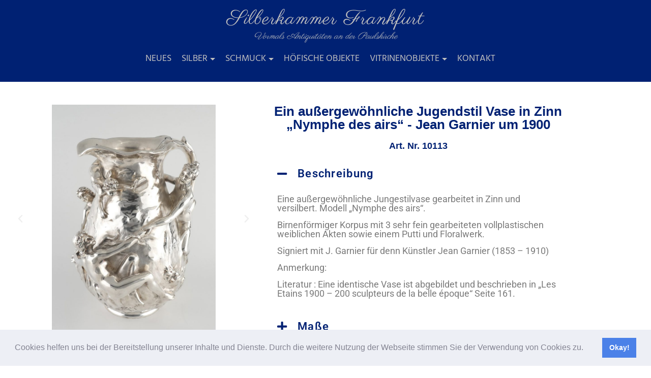

--- FILE ---
content_type: text/html; charset=UTF-8
request_url: https://silberkammer-frankfurt.de/ein-aussergewoehnliche-jugendstil-vase-in-zinn-nympe-des-airs-um-1900-%EF%BF%BC
body_size: 17167
content:
<!DOCTYPE html>
<html lang="de">
<head>
<meta charset="UTF-8">
<meta name="viewport" content="width=device-width, initial-scale=1">
<link rel="profile" href="http://gmpg.org/xfn/11">
<link rel="pingback" href="https://silberkammer-frankfurt.de/xmlrpc.php">

<title>Ein außergewöhnliche Jugendstil Vase in Zinn „Nympe des airs“ &#8211; um 1900 ￼ &#8211; Silberkammer Frankfurt</title>
<meta name='robots' content='max-image-preview:large' />

<link rel="alternate" type="application/rss+xml" title="Silberkammer Frankfurt &raquo; Feed" href="https://silberkammer-frankfurt.de/feed" />
<link rel="alternate" type="application/rss+xml" title="Silberkammer Frankfurt &raquo; Kommentar-Feed" href="https://silberkammer-frankfurt.de/comments/feed" />
<link rel="alternate" title="oEmbed (JSON)" type="application/json+oembed" href="https://silberkammer-frankfurt.de/wp-json/oembed/1.0/embed?url=https%3A%2F%2Fsilberkammer-frankfurt.de%2Fein-aussergewoehnliche-jugendstil-vase-in-zinn-nympe-des-airs-um-1900-%25ef%25bf%25bc" />
<link rel="alternate" title="oEmbed (XML)" type="text/xml+oembed" href="https://silberkammer-frankfurt.de/wp-json/oembed/1.0/embed?url=https%3A%2F%2Fsilberkammer-frankfurt.de%2Fein-aussergewoehnliche-jugendstil-vase-in-zinn-nympe-des-airs-um-1900-%25ef%25bf%25bc&#038;format=xml" />
<style id='wp-img-auto-sizes-contain-inline-css' type='text/css'>
img:is([sizes=auto i],[sizes^="auto," i]){contain-intrinsic-size:3000px 1500px}
/*# sourceURL=wp-img-auto-sizes-contain-inline-css */
</style>
<style id='wp-emoji-styles-inline-css' type='text/css'>

	img.wp-smiley, img.emoji {
		display: inline !important;
		border: none !important;
		box-shadow: none !important;
		height: 1em !important;
		width: 1em !important;
		margin: 0 0.07em !important;
		vertical-align: -0.1em !important;
		background: none !important;
		padding: 0 !important;
	}
/*# sourceURL=wp-emoji-styles-inline-css */
</style>
<style id='classic-theme-styles-inline-css' type='text/css'>
/*! This file is auto-generated */
.wp-block-button__link{color:#fff;background-color:#32373c;border-radius:9999px;box-shadow:none;text-decoration:none;padding:calc(.667em + 2px) calc(1.333em + 2px);font-size:1.125em}.wp-block-file__button{background:#32373c;color:#fff;text-decoration:none}
/*# sourceURL=/wp-includes/css/classic-themes.min.css */
</style>
<style id='global-styles-inline-css' type='text/css'>
:root{--wp--preset--aspect-ratio--square: 1;--wp--preset--aspect-ratio--4-3: 4/3;--wp--preset--aspect-ratio--3-4: 3/4;--wp--preset--aspect-ratio--3-2: 3/2;--wp--preset--aspect-ratio--2-3: 2/3;--wp--preset--aspect-ratio--16-9: 16/9;--wp--preset--aspect-ratio--9-16: 9/16;--wp--preset--color--black: #000000;--wp--preset--color--cyan-bluish-gray: #abb8c3;--wp--preset--color--white: #ffffff;--wp--preset--color--pale-pink: #f78da7;--wp--preset--color--vivid-red: #cf2e2e;--wp--preset--color--luminous-vivid-orange: #ff6900;--wp--preset--color--luminous-vivid-amber: #fcb900;--wp--preset--color--light-green-cyan: #7bdcb5;--wp--preset--color--vivid-green-cyan: #00d084;--wp--preset--color--pale-cyan-blue: #8ed1fc;--wp--preset--color--vivid-cyan-blue: #0693e3;--wp--preset--color--vivid-purple: #9b51e0;--wp--preset--gradient--vivid-cyan-blue-to-vivid-purple: linear-gradient(135deg,rgb(6,147,227) 0%,rgb(155,81,224) 100%);--wp--preset--gradient--light-green-cyan-to-vivid-green-cyan: linear-gradient(135deg,rgb(122,220,180) 0%,rgb(0,208,130) 100%);--wp--preset--gradient--luminous-vivid-amber-to-luminous-vivid-orange: linear-gradient(135deg,rgb(252,185,0) 0%,rgb(255,105,0) 100%);--wp--preset--gradient--luminous-vivid-orange-to-vivid-red: linear-gradient(135deg,rgb(255,105,0) 0%,rgb(207,46,46) 100%);--wp--preset--gradient--very-light-gray-to-cyan-bluish-gray: linear-gradient(135deg,rgb(238,238,238) 0%,rgb(169,184,195) 100%);--wp--preset--gradient--cool-to-warm-spectrum: linear-gradient(135deg,rgb(74,234,220) 0%,rgb(151,120,209) 20%,rgb(207,42,186) 40%,rgb(238,44,130) 60%,rgb(251,105,98) 80%,rgb(254,248,76) 100%);--wp--preset--gradient--blush-light-purple: linear-gradient(135deg,rgb(255,206,236) 0%,rgb(152,150,240) 100%);--wp--preset--gradient--blush-bordeaux: linear-gradient(135deg,rgb(254,205,165) 0%,rgb(254,45,45) 50%,rgb(107,0,62) 100%);--wp--preset--gradient--luminous-dusk: linear-gradient(135deg,rgb(255,203,112) 0%,rgb(199,81,192) 50%,rgb(65,88,208) 100%);--wp--preset--gradient--pale-ocean: linear-gradient(135deg,rgb(255,245,203) 0%,rgb(182,227,212) 50%,rgb(51,167,181) 100%);--wp--preset--gradient--electric-grass: linear-gradient(135deg,rgb(202,248,128) 0%,rgb(113,206,126) 100%);--wp--preset--gradient--midnight: linear-gradient(135deg,rgb(2,3,129) 0%,rgb(40,116,252) 100%);--wp--preset--font-size--small: 13px;--wp--preset--font-size--medium: 20px;--wp--preset--font-size--large: 36px;--wp--preset--font-size--x-large: 42px;--wp--preset--spacing--20: 0.44rem;--wp--preset--spacing--30: 0.67rem;--wp--preset--spacing--40: 1rem;--wp--preset--spacing--50: 1.5rem;--wp--preset--spacing--60: 2.25rem;--wp--preset--spacing--70: 3.38rem;--wp--preset--spacing--80: 5.06rem;--wp--preset--shadow--natural: 6px 6px 9px rgba(0, 0, 0, 0.2);--wp--preset--shadow--deep: 12px 12px 50px rgba(0, 0, 0, 0.4);--wp--preset--shadow--sharp: 6px 6px 0px rgba(0, 0, 0, 0.2);--wp--preset--shadow--outlined: 6px 6px 0px -3px rgb(255, 255, 255), 6px 6px rgb(0, 0, 0);--wp--preset--shadow--crisp: 6px 6px 0px rgb(0, 0, 0);}:where(.is-layout-flex){gap: 0.5em;}:where(.is-layout-grid){gap: 0.5em;}body .is-layout-flex{display: flex;}.is-layout-flex{flex-wrap: wrap;align-items: center;}.is-layout-flex > :is(*, div){margin: 0;}body .is-layout-grid{display: grid;}.is-layout-grid > :is(*, div){margin: 0;}:where(.wp-block-columns.is-layout-flex){gap: 2em;}:where(.wp-block-columns.is-layout-grid){gap: 2em;}:where(.wp-block-post-template.is-layout-flex){gap: 1.25em;}:where(.wp-block-post-template.is-layout-grid){gap: 1.25em;}.has-black-color{color: var(--wp--preset--color--black) !important;}.has-cyan-bluish-gray-color{color: var(--wp--preset--color--cyan-bluish-gray) !important;}.has-white-color{color: var(--wp--preset--color--white) !important;}.has-pale-pink-color{color: var(--wp--preset--color--pale-pink) !important;}.has-vivid-red-color{color: var(--wp--preset--color--vivid-red) !important;}.has-luminous-vivid-orange-color{color: var(--wp--preset--color--luminous-vivid-orange) !important;}.has-luminous-vivid-amber-color{color: var(--wp--preset--color--luminous-vivid-amber) !important;}.has-light-green-cyan-color{color: var(--wp--preset--color--light-green-cyan) !important;}.has-vivid-green-cyan-color{color: var(--wp--preset--color--vivid-green-cyan) !important;}.has-pale-cyan-blue-color{color: var(--wp--preset--color--pale-cyan-blue) !important;}.has-vivid-cyan-blue-color{color: var(--wp--preset--color--vivid-cyan-blue) !important;}.has-vivid-purple-color{color: var(--wp--preset--color--vivid-purple) !important;}.has-black-background-color{background-color: var(--wp--preset--color--black) !important;}.has-cyan-bluish-gray-background-color{background-color: var(--wp--preset--color--cyan-bluish-gray) !important;}.has-white-background-color{background-color: var(--wp--preset--color--white) !important;}.has-pale-pink-background-color{background-color: var(--wp--preset--color--pale-pink) !important;}.has-vivid-red-background-color{background-color: var(--wp--preset--color--vivid-red) !important;}.has-luminous-vivid-orange-background-color{background-color: var(--wp--preset--color--luminous-vivid-orange) !important;}.has-luminous-vivid-amber-background-color{background-color: var(--wp--preset--color--luminous-vivid-amber) !important;}.has-light-green-cyan-background-color{background-color: var(--wp--preset--color--light-green-cyan) !important;}.has-vivid-green-cyan-background-color{background-color: var(--wp--preset--color--vivid-green-cyan) !important;}.has-pale-cyan-blue-background-color{background-color: var(--wp--preset--color--pale-cyan-blue) !important;}.has-vivid-cyan-blue-background-color{background-color: var(--wp--preset--color--vivid-cyan-blue) !important;}.has-vivid-purple-background-color{background-color: var(--wp--preset--color--vivid-purple) !important;}.has-black-border-color{border-color: var(--wp--preset--color--black) !important;}.has-cyan-bluish-gray-border-color{border-color: var(--wp--preset--color--cyan-bluish-gray) !important;}.has-white-border-color{border-color: var(--wp--preset--color--white) !important;}.has-pale-pink-border-color{border-color: var(--wp--preset--color--pale-pink) !important;}.has-vivid-red-border-color{border-color: var(--wp--preset--color--vivid-red) !important;}.has-luminous-vivid-orange-border-color{border-color: var(--wp--preset--color--luminous-vivid-orange) !important;}.has-luminous-vivid-amber-border-color{border-color: var(--wp--preset--color--luminous-vivid-amber) !important;}.has-light-green-cyan-border-color{border-color: var(--wp--preset--color--light-green-cyan) !important;}.has-vivid-green-cyan-border-color{border-color: var(--wp--preset--color--vivid-green-cyan) !important;}.has-pale-cyan-blue-border-color{border-color: var(--wp--preset--color--pale-cyan-blue) !important;}.has-vivid-cyan-blue-border-color{border-color: var(--wp--preset--color--vivid-cyan-blue) !important;}.has-vivid-purple-border-color{border-color: var(--wp--preset--color--vivid-purple) !important;}.has-vivid-cyan-blue-to-vivid-purple-gradient-background{background: var(--wp--preset--gradient--vivid-cyan-blue-to-vivid-purple) !important;}.has-light-green-cyan-to-vivid-green-cyan-gradient-background{background: var(--wp--preset--gradient--light-green-cyan-to-vivid-green-cyan) !important;}.has-luminous-vivid-amber-to-luminous-vivid-orange-gradient-background{background: var(--wp--preset--gradient--luminous-vivid-amber-to-luminous-vivid-orange) !important;}.has-luminous-vivid-orange-to-vivid-red-gradient-background{background: var(--wp--preset--gradient--luminous-vivid-orange-to-vivid-red) !important;}.has-very-light-gray-to-cyan-bluish-gray-gradient-background{background: var(--wp--preset--gradient--very-light-gray-to-cyan-bluish-gray) !important;}.has-cool-to-warm-spectrum-gradient-background{background: var(--wp--preset--gradient--cool-to-warm-spectrum) !important;}.has-blush-light-purple-gradient-background{background: var(--wp--preset--gradient--blush-light-purple) !important;}.has-blush-bordeaux-gradient-background{background: var(--wp--preset--gradient--blush-bordeaux) !important;}.has-luminous-dusk-gradient-background{background: var(--wp--preset--gradient--luminous-dusk) !important;}.has-pale-ocean-gradient-background{background: var(--wp--preset--gradient--pale-ocean) !important;}.has-electric-grass-gradient-background{background: var(--wp--preset--gradient--electric-grass) !important;}.has-midnight-gradient-background{background: var(--wp--preset--gradient--midnight) !important;}.has-small-font-size{font-size: var(--wp--preset--font-size--small) !important;}.has-medium-font-size{font-size: var(--wp--preset--font-size--medium) !important;}.has-large-font-size{font-size: var(--wp--preset--font-size--large) !important;}.has-x-large-font-size{font-size: var(--wp--preset--font-size--x-large) !important;}
:where(.wp-block-post-template.is-layout-flex){gap: 1.25em;}:where(.wp-block-post-template.is-layout-grid){gap: 1.25em;}
:where(.wp-block-term-template.is-layout-flex){gap: 1.25em;}:where(.wp-block-term-template.is-layout-grid){gap: 1.25em;}
:where(.wp-block-columns.is-layout-flex){gap: 2em;}:where(.wp-block-columns.is-layout-grid){gap: 2em;}
:root :where(.wp-block-pullquote){font-size: 1.5em;line-height: 1.6;}
/*# sourceURL=global-styles-inline-css */
</style>
<link rel='stylesheet' id='contact-form-7-css' href='https://silberkammer-frankfurt.de/wp-content/plugins/contact-form-7/includes/css/styles.css?ver=6.1.4' type='text/css' media='all' />
<link rel='stylesheet' id='exoplanet-fonts-css' href='//silberkammer-frankfurt.de/wp-content/uploads/omgf/exoplanet-fonts/exoplanet-fonts.css?ver=1666702662' type='text/css' media='all' />
<link rel='stylesheet' id='animate-css' href='https://silberkammer-frankfurt.de/wp-content/themes/exoplanet-pro/css/animate.css?ver=1.0' type='text/css' media='all' />
<link rel='stylesheet' id='exoplanet-font-awesome-css' href='https://silberkammer-frankfurt.de/wp-content/themes/exoplanet-pro/css/font-awesome.min.css?ver=6.9' type='text/css' media='all' />
<link rel='stylesheet' id='exoplanet-style-css' href='https://silberkammer-frankfurt.de/wp-content/themes/exoplanet-pro/style.css?ver=6.9' type='text/css' media='all' />
<style id='exoplanet-style-inline-css' type='text/css'>
#masthead,.site-title{font-family:'Parisienne', Helvetica, Arial, Verdana, sans-serif;}.top-bar,#site-navigation{font-family:'Hind', Helvetica, Arial, Verdana, sans-serif;}.main-title{font-family:'Parisienne', Helvetica, Arial, Verdana, sans-serif;}.main-title{font-size:18px;}h3{font-size:22px;}.site-title{font-size:40px;}
		#masthead.scrolled .site-title{font-size:35px !important;}
		@media screen and (max-width: 1024px){.site-title, #masthead.scrolled .site-title{font-size:33px !important;}}
		@media screen and (max-width: 768px){.site-title, #masthead.scrolled .site-title{font-size:30px !important;}}
		@media screen and (max-width: 580px){.site-title, #masthead.scrolled .site-title{font-size:26px !important;}}
		@media screen and (max-width: 380px){.site-title, #masthead.scrolled .site-title{font-size:23px !important;}}
		@media screen and (max-width: 320px){.site-title, #masthead.scrolled .site-title{font-size:21px !important;}}.site-description{font-size:18px;}
		#masthead.scrolled .site-description{font-size:16px !important;}
		@media screen and (max-width: 768px){.site-description, #masthead.scrolled .site-description{font-size:16px !important;}}
		@media screen and (max-width: 580px){.site-description, #masthead.scrolled .site-description{font-size:14px !important;}}.main-header,.custom-post-type-header {background-color: #002173;}#masthead {background: #002173;}#masthead.scrolled {background: rgba(0,33,115,0.87);}#masthead:hover {box-shadow: none;}.main-navigation li {line-height: 50px;} #masthead.scrolled .main-navigation li {line-height: 35px;}h1, h2, h3, h4, h5, h6, .entry-header .entry-title a {color: #002173;}.main-title {color: #c0c0c0;}#bottom-footer {background: rgba(0,33,115,0.88);}@media screen and (min-width: 1025px){.main-navigation a {color: #c0c0c0;}.sf-arrows .sf-with-ul:after{border-top-color: #c0c0c0;}}
		.toggle-nav i {color: #c0c0c0;}
		.toggle-nav span,.toggle-nav span:before,.toggle-nav span:after {background: #c0c0c0;}.menu > ul > li > a:hover:before,.menu > ul > li.current_page_item > a:before,.menu > ul > li.current-menu-item > a:before{top:100%;}.main-navigation ul ul:before,.main-navigation.header2 ul ul:before{display:block;}@media screen and (max-width: 1024px){.menu > ul > li > a:hover:before,.menu > ul > li.current_page_item > a:before,.menu > ul > li.current-menu-item > a:before{display:none;}.main-navigation ul ul:before,.main-navigation.header2 ul ul:before{display:none;}
			}.main-navigation ul ul,.main-navigation.header2 ul ul {background: rgba(0,33,115,0.87);}.main-navigation ul ul {background: rgba(0,33,115,0.87);}@media screen and (max-width: 1024px){#site-navigation{background: rgba(0,33,115,0.87) !important;}}.main-navigation ul ul li a {color: #c0c0c0;}@media screen and (max-width: 1024px){.main-navigation a {color: #c0c0c0 !important;}.sf-arrows .sf-with-ul:after{border-top-color:#c0c0c0}}.sf-arrows ul .sf-with-ul:after{border-left-color:#c0c0c0}.main-navigation ul ul li:hover > a,.main-navigation ul ul li.current_page_item > a,.main-navigation ul ul li.current-menu-item > a {color: #b50b52;}@media screen and (max-width: 1024px){.main-navigation li:hover > a,.main-navigation a:hover {color: #b50b52 !important;}}.sf-arrows ul li > .sf-with-ul:focus:after,.sf-arrows ul li:hover > .sf-with-ul:after,.sf-arrows ul .sfHover > .sf-with-ul:after,.sf-arrows ul li.current_page_item > .sf-with-ul:after,.sf-arrows ul .sf-with-ul li.current-menu-item:after{border-left-color:#b50b52}.site-footer a,.site-footer a:hover,#footer-menu a:before {color: #c0c0c0;}.main-navigation a {text-transform: uppercase;}.top-bar-left{float:right;text-align:right;}.top-bar-right{float:left;text-align:left;}
#page-slider-section .slide.slide-count-1 .slide-cap-title,#page-slider-section .slide.slide-count-1 .slide-cap-title a,#page-slider-section .slide.slide-count-1 .slide-cap-desc {color:#ffffff;}
/*# sourceURL=exoplanet-style-inline-css */
</style>
<link rel='stylesheet' id='cookieconsent-css' href='https://silberkammer-frankfurt.de/wp-content/plugins/ga-germanized/assets/css/cookieconsent.css?ver=3.1.1' type='text/css' media='all' />
<link rel='stylesheet' id='jquery-lazyloadxt-spinner-css-css' href='//silberkammer-frankfurt.de/wp-content/plugins/a3-lazy-load/assets/css/jquery.lazyloadxt.spinner.css?ver=6.9' type='text/css' media='all' />
<link rel='stylesheet' id='elementor-icons-css' href='https://silberkammer-frankfurt.de/wp-content/plugins/elementor/assets/lib/eicons/css/elementor-icons.min.css?ver=5.45.0' type='text/css' media='all' />
<link rel='stylesheet' id='elementor-frontend-css' href='https://silberkammer-frankfurt.de/wp-content/plugins/elementor/assets/css/frontend.min.css?ver=3.34.1' type='text/css' media='all' />
<link rel='stylesheet' id='elementor-post-11217-css' href='https://silberkammer-frankfurt.de/wp-content/uploads/elementor/css/post-11217.css?ver=1768892967' type='text/css' media='all' />
<link rel='stylesheet' id='font-awesome-5-all-css' href='https://silberkammer-frankfurt.de/wp-content/plugins/elementor/assets/lib/font-awesome/css/all.min.css?ver=3.34.1' type='text/css' media='all' />
<link rel='stylesheet' id='font-awesome-4-shim-css' href='https://silberkammer-frankfurt.de/wp-content/plugins/elementor/assets/lib/font-awesome/css/v4-shims.min.css?ver=3.34.1' type='text/css' media='all' />
<link rel='stylesheet' id='swiper-css' href='https://silberkammer-frankfurt.de/wp-content/plugins/elementor/assets/lib/swiper/v8/css/swiper.min.css?ver=8.4.5' type='text/css' media='all' />
<link rel='stylesheet' id='e-swiper-css' href='https://silberkammer-frankfurt.de/wp-content/plugins/elementor/assets/css/conditionals/e-swiper.min.css?ver=3.34.1' type='text/css' media='all' />
<link rel='stylesheet' id='widget-media-carousel-css' href='https://silberkammer-frankfurt.de/wp-content/plugins/elementor-pro/assets/css/widget-media-carousel.min.css?ver=3.34.0' type='text/css' media='all' />
<link rel='stylesheet' id='widget-carousel-module-base-css' href='https://silberkammer-frankfurt.de/wp-content/plugins/elementor-pro/assets/css/widget-carousel-module-base.min.css?ver=3.34.0' type='text/css' media='all' />
<link rel='stylesheet' id='widget-heading-css' href='https://silberkammer-frankfurt.de/wp-content/plugins/elementor/assets/css/widget-heading.min.css?ver=3.34.1' type='text/css' media='all' />
<link rel='stylesheet' id='widget-accordion-css' href='https://silberkammer-frankfurt.de/wp-content/plugins/elementor/assets/css/widget-accordion.min.css?ver=3.34.1' type='text/css' media='all' />
<link rel='stylesheet' id='widget-share-buttons-css' href='https://silberkammer-frankfurt.de/wp-content/plugins/elementor-pro/assets/css/widget-share-buttons.min.css?ver=3.34.0' type='text/css' media='all' />
<link rel='stylesheet' id='e-apple-webkit-css' href='https://silberkammer-frankfurt.de/wp-content/plugins/elementor/assets/css/conditionals/apple-webkit.min.css?ver=3.34.1' type='text/css' media='all' />
<link rel='stylesheet' id='elementor-icons-shared-0-css' href='https://silberkammer-frankfurt.de/wp-content/plugins/elementor/assets/lib/font-awesome/css/fontawesome.min.css?ver=5.15.3' type='text/css' media='all' />
<link rel='stylesheet' id='elementor-icons-fa-solid-css' href='https://silberkammer-frankfurt.de/wp-content/plugins/elementor/assets/lib/font-awesome/css/solid.min.css?ver=5.15.3' type='text/css' media='all' />
<link rel='stylesheet' id='elementor-icons-fa-brands-css' href='https://silberkammer-frankfurt.de/wp-content/plugins/elementor/assets/lib/font-awesome/css/brands.min.css?ver=5.15.3' type='text/css' media='all' />
<link rel='stylesheet' id='widget-spacer-css' href='https://silberkammer-frankfurt.de/wp-content/plugins/elementor/assets/css/widget-spacer.min.css?ver=3.34.1' type='text/css' media='all' />
<link rel='stylesheet' id='elementor-post-35316-css' href='https://silberkammer-frankfurt.de/wp-content/uploads/elementor/css/post-35316.css?ver=1768924762' type='text/css' media='all' />
<link rel='stylesheet' id='elementor-gf-local-roboto-css' href='//silberkammer-frankfurt.de/wp-content/uploads/omgf/elementor-gf-local-roboto/elementor-gf-local-roboto.css?ver=1666702662' type='text/css' media='all' />
<link rel='stylesheet' id='elementor-gf-local-robotoslab-css' href='//silberkammer-frankfurt.de/wp-content/uploads/omgf/elementor-gf-local-robotoslab/elementor-gf-local-robotoslab.css?ver=1666702662' type='text/css' media='all' />
<script type="text/javascript" src="https://silberkammer-frankfurt.de/wp-includes/js/jquery/jquery.min.js?ver=3.7.1" id="jquery-core-js"></script>
<script type="text/javascript" src="https://silberkammer-frankfurt.de/wp-includes/js/jquery/jquery-migrate.min.js?ver=3.4.1" id="jquery-migrate-js"></script>
<script type="text/javascript" src="https://silberkammer-frankfurt.de/wp-content/plugins/elementor/assets/lib/font-awesome/js/v4-shims.min.js?ver=3.34.1" id="font-awesome-4-shim-js"></script>
<link rel="https://api.w.org/" href="https://silberkammer-frankfurt.de/wp-json/" /><link rel="alternate" title="JSON" type="application/json" href="https://silberkammer-frankfurt.de/wp-json/wp/v2/pages/35316" /><link rel="EditURI" type="application/rsd+xml" title="RSD" href="https://silberkammer-frankfurt.de/xmlrpc.php?rsd" />
<meta name="generator" content="WordPress 6.9" />
<link rel="canonical" href="https://silberkammer-frankfurt.de/ein-aussergewoehnliche-jugendstil-vase-in-zinn-nympe-des-airs-um-1900-%ef%bf%bc" />
<link rel='shortlink' href='https://silberkammer-frankfurt.de/?p=35316' />

        <script type="text/javascript">
            var jQueryMigrateHelperHasSentDowngrade = false;

			window.onerror = function( msg, url, line, col, error ) {
				// Break out early, do not processing if a downgrade reqeust was already sent.
				if ( jQueryMigrateHelperHasSentDowngrade ) {
					return true;
                }

				var xhr = new XMLHttpRequest();
				var nonce = '1c6a4338f1';
				var jQueryFunctions = [
					'andSelf',
					'browser',
					'live',
					'boxModel',
					'support.boxModel',
					'size',
					'swap',
					'clean',
					'sub',
                ];
				var match_pattern = /\)\.(.+?) is not a function/;
                var erroredFunction = msg.match( match_pattern );

                // If there was no matching functions, do not try to downgrade.
                if ( null === erroredFunction || typeof erroredFunction !== 'object' || typeof erroredFunction[1] === "undefined" || -1 === jQueryFunctions.indexOf( erroredFunction[1] ) ) {
                    return true;
                }

                // Set that we've now attempted a downgrade request.
                jQueryMigrateHelperHasSentDowngrade = true;

				xhr.open( 'POST', 'https://silberkammer-frankfurt.de/wp-admin/admin-ajax.php' );
				xhr.setRequestHeader( 'Content-Type', 'application/x-www-form-urlencoded' );
				xhr.onload = function () {
					var response,
                        reload = false;

					if ( 200 === xhr.status ) {
                        try {
                        	response = JSON.parse( xhr.response );

                        	reload = response.data.reload;
                        } catch ( e ) {
                        	reload = false;
                        }
                    }

					// Automatically reload the page if a deprecation caused an automatic downgrade, ensure visitors get the best possible experience.
					if ( reload ) {
						location.reload();
                    }
				};

				xhr.send( encodeURI( 'action=jquery-migrate-downgrade-version&_wpnonce=' + nonce ) );

				// Suppress error alerts in older browsers
				return true;
			}
        </script>

		<!-- Missing Google Analytics ID or Analytics Integration disabled --><meta name="generator" content="Elementor 3.34.1; features: additional_custom_breakpoints; settings: css_print_method-external, google_font-enabled, font_display-block">
			<style>
				.e-con.e-parent:nth-of-type(n+4):not(.e-lazyloaded):not(.e-no-lazyload),
				.e-con.e-parent:nth-of-type(n+4):not(.e-lazyloaded):not(.e-no-lazyload) * {
					background-image: none !important;
				}
				@media screen and (max-height: 1024px) {
					.e-con.e-parent:nth-of-type(n+3):not(.e-lazyloaded):not(.e-no-lazyload),
					.e-con.e-parent:nth-of-type(n+3):not(.e-lazyloaded):not(.e-no-lazyload) * {
						background-image: none !important;
					}
				}
				@media screen and (max-height: 640px) {
					.e-con.e-parent:nth-of-type(n+2):not(.e-lazyloaded):not(.e-no-lazyload),
					.e-con.e-parent:nth-of-type(n+2):not(.e-lazyloaded):not(.e-no-lazyload) * {
						background-image: none !important;
					}
				}
			</style>
				<style type="text/css">
			.site-title a,
		.site-description {
			color: #c0c0c0;
		}
		</style>
	<link rel="icon" href="https://silberkammer-frankfurt.de/wp-content/uploads/2018/11/cropped-S-F-1-32x32.jpg" sizes="32x32" />
<link rel="icon" href="https://silberkammer-frankfurt.de/wp-content/uploads/2018/11/cropped-S-F-1-192x192.jpg" sizes="192x192" />
<link rel="apple-touch-icon" href="https://silberkammer-frankfurt.de/wp-content/uploads/2018/11/cropped-S-F-1-180x180.jpg" />
<meta name="msapplication-TileImage" content="https://silberkammer-frankfurt.de/wp-content/uploads/2018/11/cropped-S-F-1-270x270.jpg" />
		<style type="text/css" id="wp-custom-css">
			.site-info { display: none; }		</style>
		</head>

<body class="wp-singular page-template page-template-elementor_header_footer page page-id-35316 wp-theme-exoplanet-pro exoplanet_right_sidebar elementor-default elementor-template-full-width elementor-kit-11217 elementor-page elementor-page-35316">
<div id="page">
	<header id="masthead" class="site-header">
		<div class="container clearfix">
						<div id="site-branding" class="header2">
															<p class="site-title"><a href="https://silberkammer-frankfurt.de/" rel="home">Silberkammer Frankfurt</a></p>
										<p class="site-description">Vormals Antiquitäten an der Paulskirche</p>
			</div><!-- #site-branding -->

			<div class="toggle-nav">
			<span></span>			</div>
			
			<nav id="site-navigation" class="main-navigation header2">
				<div class="menu clearfix"><ul id="menu-hauptmenue" class="clearfix"><li id="menu-item-5999" class="menu-item menu-item-type-post_type menu-item-object-page menu-item-5999"><a href="https://silberkammer-frankfurt.de/neues">Neues</a></li>
<li id="menu-item-38" class="menu-item menu-item-type-post_type menu-item-object-page menu-item-has-children menu-item-38"><a href="https://silberkammer-frankfurt.de/silber-2">Silber</a>
<ul class="sub-menu">
	<li id="menu-item-634" class="menu-item menu-item-type-post_type menu-item-object-page menu-item-634"><a href="https://silberkammer-frankfurt.de/17-18-jh">17. &#038; 18. Jh.</a></li>
	<li id="menu-item-2097" class="menu-item menu-item-type-post_type menu-item-object-page menu-item-2097"><a href="https://silberkammer-frankfurt.de/art-deco-art-nouveau">Art Déco &#038; Art Nouveau</a></li>
	<li id="menu-item-1064" class="menu-item menu-item-type-post_type menu-item-object-page menu-item-1064"><a href="https://silberkammer-frankfurt.de/bestecke">Bestecke</a></li>
	<li id="menu-item-2070" class="menu-item menu-item-type-post_type menu-item-object-page menu-item-2070"><a href="https://silberkammer-frankfurt.de/tabletts-teller">Teller &#038; Tabletts</a></li>
	<li id="menu-item-2052" class="menu-item menu-item-type-post_type menu-item-object-page menu-item-2052"><a href="https://silberkammer-frankfurt.de/kannen-sets">Kannen &#038; Sets</a></li>
	<li id="menu-item-2071" class="menu-item menu-item-type-post_type menu-item-object-page menu-item-2071"><a href="https://silberkammer-frankfurt.de/korbe-schalen">Körbe &#038; Schalen</a></li>
	<li id="menu-item-2072" class="menu-item menu-item-type-post_type menu-item-object-page menu-item-2072"><a href="https://silberkammer-frankfurt.de/trinkgefasse-pokale">Trinkgefäße &#038; Pokale</a></li>
	<li id="menu-item-3360" class="menu-item menu-item-type-post_type menu-item-object-page menu-item-3360"><a href="https://silberkammer-frankfurt.de/dosen-und-etuis">Dosen und Etuis</a></li>
	<li id="menu-item-3361" class="menu-item menu-item-type-post_type menu-item-object-page menu-item-3361"><a href="https://silberkammer-frankfurt.de/kerzenhalter">Kerzenhalter</a></li>
	<li id="menu-item-2069" class="menu-item menu-item-type-post_type menu-item-object-page menu-item-2069"><a href="https://silberkammer-frankfurt.de/sonstiges">Sonstiges</a></li>
	<li id="menu-item-11788" class="menu-item menu-item-type-post_type menu-item-object-page menu-item-11788"><a href="https://silberkammer-frankfurt.de/muenzen-und-barren">Münzen und Barren</a></li>
</ul>
</li>
<li id="menu-item-55" class="menu-item menu-item-type-post_type menu-item-object-page menu-item-has-children menu-item-55"><a href="https://silberkammer-frankfurt.de/schmuck">Schmuck</a>
<ul class="sub-menu">
	<li id="menu-item-3643" class="menu-item menu-item-type-post_type menu-item-object-page menu-item-3643"><a href="https://silberkammer-frankfurt.de/antiker-schmuck">Antiker Schmuck</a></li>
	<li id="menu-item-3642" class="menu-item menu-item-type-post_type menu-item-object-page menu-item-3642"><a href="https://silberkammer-frankfurt.de/ringe-und-armbaender">Ringe</a></li>
	<li id="menu-item-3641" class="menu-item menu-item-type-post_type menu-item-object-page menu-item-3641"><a href="https://silberkammer-frankfurt.de/colliers-anhaenger">Colliers &#038; Anhänger</a></li>
	<li id="menu-item-3657" class="menu-item menu-item-type-post_type menu-item-object-page menu-item-3657"><a href="https://silberkammer-frankfurt.de/armbaender">Armbänder</a></li>
	<li id="menu-item-3640" class="menu-item menu-item-type-post_type menu-item-object-page menu-item-3640"><a href="https://silberkammer-frankfurt.de/broschen-und-ohrringe">Broschen und Ohrringe</a></li>
	<li id="menu-item-3639" class="menu-item menu-item-type-post_type menu-item-object-page menu-item-3639"><a href="https://silberkammer-frankfurt.de/herrenschmuck">Herrenschmuck</a></li>
</ul>
</li>
<li id="menu-item-16" class="menu-item menu-item-type-post_type menu-item-object-page menu-item-16"><a href="https://silberkammer-frankfurt.de/hoefische-objekte-2">Höfische Objekte</a></li>
<li id="menu-item-70" class="menu-item menu-item-type-post_type menu-item-object-page menu-item-has-children menu-item-70"><a href="https://silberkammer-frankfurt.de/vitrinenobjekte-2">Vitrinenobjekte</a>
<ul class="sub-menu">
	<li id="menu-item-26" class="menu-item menu-item-type-post_type menu-item-object-page menu-item-26"><a href="https://silberkammer-frankfurt.de/porzellan-glas">Porzellan &#038; Glas</a></li>
	<li id="menu-item-2073" class="menu-item menu-item-type-post_type menu-item-object-page menu-item-2073"><a href="https://silberkammer-frankfurt.de/goldobjekte">Goldobjekte</a></li>
	<li id="menu-item-3669" class="menu-item menu-item-type-post_type menu-item-object-page menu-item-3669"><a href="https://silberkammer-frankfurt.de/uhren">Uhren</a></li>
	<li id="menu-item-37498" class="menu-item menu-item-type-post_type menu-item-object-page menu-item-37498"><a href="https://silberkammer-frankfurt.de/vitrinenobjekte-sonstiges">Vitrinenobjekte-Sonstiges</a></li>
</ul>
</li>
<li id="menu-item-763" class="menu-item menu-item-type-post_type menu-item-object-page menu-item-763"><a href="https://silberkammer-frankfurt.de/kontakt-2">Kontakt</a></li>
</ul></div>			</nav><!-- #site-navigation -->

	        <a href="#x" class="exoplanet-overlay" id="search"></a>
	        <div class="exoplanet-modal">
				<form role="search" method="get" class="search-form" action="https://silberkammer-frankfurt.de/">
				<label>
					<span class="screen-reader-text">Suche nach:</span>
					<input type="search" class="search-field" placeholder="Suchen …" value="" name="s" />
				</label>
				<input type="submit" class="search-submit" value="Suchen" />
			</form>	            <a class="fa fa-close" href="#close"></a>
	        </div>

		</div>
	</header><!-- #masthead -->

	<div id="content" class="site-content clearfix">
<header class="custom-post-type-header">
</header>		<div data-elementor-type="wp-page" data-elementor-id="35316" class="elementor elementor-35316" data-elementor-post-type="page">
						<section class="elementor-section elementor-top-section elementor-element elementor-element-7b599e8a elementor-section-boxed elementor-section-height-default elementor-section-height-default" data-id="7b599e8a" data-element_type="section">
						<div class="elementor-container elementor-column-gap-default">
					<div class="elementor-column elementor-col-100 elementor-top-column elementor-element elementor-element-6996d1b0" data-id="6996d1b0" data-element_type="column">
			<div class="elementor-widget-wrap elementor-element-populated">
						<section class="elementor-section elementor-inner-section elementor-element elementor-element-49210739 elementor-section-boxed elementor-section-height-default elementor-section-height-default" data-id="49210739" data-element_type="section">
						<div class="elementor-container elementor-column-gap-default">
					<div class="elementor-column elementor-col-50 elementor-inner-column elementor-element elementor-element-77765ea8" data-id="77765ea8" data-element_type="column">
			<div class="elementor-widget-wrap elementor-element-populated">
						<div class="elementor-element elementor-element-7c119e5 elementor-skin-slideshow elementor-arrows-yes elementor-widget elementor-widget-media-carousel" data-id="7c119e5" data-element_type="widget" data-settings="{&quot;skin&quot;:&quot;slideshow&quot;,&quot;slideshow_slides_per_view&quot;:&quot;4&quot;,&quot;centered_slides&quot;:&quot;yes&quot;,&quot;effect&quot;:&quot;slide&quot;,&quot;show_arrows&quot;:&quot;yes&quot;,&quot;speed&quot;:500,&quot;loop&quot;:&quot;yes&quot;,&quot;space_between&quot;:{&quot;unit&quot;:&quot;px&quot;,&quot;size&quot;:10,&quot;sizes&quot;:[]},&quot;space_between_tablet&quot;:{&quot;unit&quot;:&quot;px&quot;,&quot;size&quot;:10,&quot;sizes&quot;:[]},&quot;space_between_mobile&quot;:{&quot;unit&quot;:&quot;px&quot;,&quot;size&quot;:10,&quot;sizes&quot;:[]}}" data-widget_type="media-carousel.default">
				<div class="elementor-widget-container">
									<div class="elementor-swiper">
					<div class="elementor-main-swiper swiper" role="region" aria-roledescription="carousel" aria-label="Slider">
				<div class="swiper-wrapper">
											<div class="swiper-slide" role="group" aria-roledescription="slide">
							<a href="https://silberkammer-frankfurt.de/wp-content/uploads/2022/08/Jugendstil-Vase-Jean-Garnier-Zinn-versilbert-um-1900-Bild1-scaled.jpg" data-elementor-open-lightbox="yes" data-elementor-lightbox-slideshow="7c119e5" data-elementor-lightbox-title="Jugendstil Vase Jean Garnier Zinn &amp; versilbert um 1900 Bild1" data-e-action-hash="#elementor-action%3Aaction%3Dlightbox%26settings%[base64]">		<div class="elementor-carousel-image" role="img" aria-label="Jugendstil Vase Jean Garnier Zinn &amp; versilbert um 1900 Bild1" style="background-image: url(&#039;https://silberkammer-frankfurt.de/wp-content/uploads/2022/08/Jugendstil-Vase-Jean-Garnier-Zinn-versilbert-um-1900-Bild1-732x1024.jpg&#039;)">

			
					</div>
		</a>						</div>
											<div class="swiper-slide" role="group" aria-roledescription="slide">
							<a href="https://silberkammer-frankfurt.de/wp-content/uploads/2022/08/Jugendstil-Vase-Jean-Garnier-Zinn-versilbert-um-1900-Bild11-scaled.jpg" data-elementor-open-lightbox="yes" data-elementor-lightbox-slideshow="7c119e5" data-elementor-lightbox-title="Jugendstil Vase Jean Garnier Zinn &amp; versilbert um 1900 Bild11" data-e-action-hash="#elementor-action%3Aaction%3Dlightbox%26settings%[base64]%3D%3D">		<div class="elementor-carousel-image" role="img" aria-label="Jugendstil Vase Jean Garnier Zinn &amp; versilbert um 1900 Bild11" style="background-image: url(&#039;https://silberkammer-frankfurt.de/wp-content/uploads/2022/08/Jugendstil-Vase-Jean-Garnier-Zinn-versilbert-um-1900-Bild11-797x1024.jpg&#039;)">

			
					</div>
		</a>						</div>
											<div class="swiper-slide" role="group" aria-roledescription="slide">
							<a href="https://silberkammer-frankfurt.de/wp-content/uploads/2022/08/Jugendstil-Vase-Jean-Garnier-Zinn-versilbert-um-1900-Bild10-scaled.jpg" data-elementor-open-lightbox="yes" data-elementor-lightbox-slideshow="7c119e5" data-elementor-lightbox-title="Jugendstil Vase Jean Garnier Zinn &amp; versilbert um 1900 Bild10" data-e-action-hash="#elementor-action%3Aaction%3Dlightbox%26settings%[base64]%3D%3D">		<div class="elementor-carousel-image" role="img" aria-label="Jugendstil Vase Jean Garnier Zinn &amp; versilbert um 1900 Bild10" style="background-image: url(&#039;https://silberkammer-frankfurt.de/wp-content/uploads/2022/08/Jugendstil-Vase-Jean-Garnier-Zinn-versilbert-um-1900-Bild10-794x1024.jpg&#039;)">

			
					</div>
		</a>						</div>
											<div class="swiper-slide" role="group" aria-roledescription="slide">
							<a href="https://silberkammer-frankfurt.de/wp-content/uploads/2022/08/Jugendstil-Vase-Jean-Garnier-Zinn-versilbert-um-1900-Bild12-scaled.jpg" data-elementor-open-lightbox="yes" data-elementor-lightbox-slideshow="7c119e5" data-elementor-lightbox-title="Jugendstil Vase Jean Garnier Zinn &amp; versilbert um 1900 Bild12" data-e-action-hash="#elementor-action%3Aaction%3Dlightbox%26settings%[base64]%3D%3D">		<div class="elementor-carousel-image" role="img" aria-label="Jugendstil Vase Jean Garnier Zinn &amp; versilbert um 1900 Bild12" style="background-image: url(&#039;https://silberkammer-frankfurt.de/wp-content/uploads/2022/08/Jugendstil-Vase-Jean-Garnier-Zinn-versilbert-um-1900-Bild12-776x1024.jpg&#039;)">

			
					</div>
		</a>						</div>
											<div class="swiper-slide" role="group" aria-roledescription="slide">
							<a href="https://silberkammer-frankfurt.de/wp-content/uploads/2022/08/Jugendstil-Vase-Jean-Garnier-Zinn-versilbert-um-1900-Bild13-scaled.jpg" data-elementor-open-lightbox="yes" data-elementor-lightbox-slideshow="7c119e5" data-elementor-lightbox-title="Jugendstil Vase Jean Garnier Zinn &amp; versilbert um 1900 Bild13" data-e-action-hash="#elementor-action%3Aaction%3Dlightbox%26settings%[base64]%3D%3D">		<div class="elementor-carousel-image" role="img" aria-label="Jugendstil Vase Jean Garnier Zinn &amp; versilbert um 1900 Bild13" style="background-image: url(&#039;https://silberkammer-frankfurt.de/wp-content/uploads/2022/08/Jugendstil-Vase-Jean-Garnier-Zinn-versilbert-um-1900-Bild13-683x1024.jpg&#039;)">

			
					</div>
		</a>						</div>
											<div class="swiper-slide" role="group" aria-roledescription="slide">
							<a href="https://silberkammer-frankfurt.de/wp-content/uploads/2022/08/Jugendstil-Vase-Jean-Garnier-Zinn-versilbert-um-1900-Bild6-scaled.jpg" data-elementor-open-lightbox="yes" data-elementor-lightbox-slideshow="7c119e5" data-elementor-lightbox-title="Jugendstil Vase Jean Garnier Zinn &amp; versilbert um 1900 Bild6" data-e-action-hash="#elementor-action%3Aaction%3Dlightbox%26settings%[base64]">		<div class="elementor-carousel-image" role="img" aria-label="Jugendstil Vase Jean Garnier Zinn &amp; versilbert um 1900 Bild6" style="background-image: url(&#039;https://silberkammer-frankfurt.de/wp-content/uploads/2022/08/Jugendstil-Vase-Jean-Garnier-Zinn-versilbert-um-1900-Bild6-725x1024.jpg&#039;)">

			
					</div>
		</a>						</div>
											<div class="swiper-slide" role="group" aria-roledescription="slide">
							<a href="https://silberkammer-frankfurt.de/wp-content/uploads/2022/08/Jugendstil-Vase-Jean-Garnier-Zinn-versilbert-um-1900-Bild2-scaled.jpg" data-elementor-open-lightbox="yes" data-elementor-lightbox-slideshow="7c119e5" data-elementor-lightbox-title="Jugendstil Vase Jean Garnier Zinn &amp; versilbert um 1900 Bild2" data-e-action-hash="#elementor-action%3Aaction%3Dlightbox%26settings%[base64]">		<div class="elementor-carousel-image" role="img" aria-label="Jugendstil Vase Jean Garnier Zinn &amp; versilbert um 1900 Bild2" style="background-image: url(&#039;https://silberkammer-frankfurt.de/wp-content/uploads/2022/08/Jugendstil-Vase-Jean-Garnier-Zinn-versilbert-um-1900-Bild2-562x1024.jpg&#039;)">

			
					</div>
		</a>						</div>
											<div class="swiper-slide" role="group" aria-roledescription="slide">
							<a href="https://silberkammer-frankfurt.de/wp-content/uploads/2022/08/Jugendstil-Vase-Jean-Garnier-Zinn-versilbert-um-1900-Bild3-scaled.jpg" data-elementor-open-lightbox="yes" data-elementor-lightbox-slideshow="7c119e5" data-elementor-lightbox-title="Jugendstil Vase Jean Garnier Zinn &amp; versilbert um 1900 Bild3" data-e-action-hash="#elementor-action%3Aaction%3Dlightbox%26settings%[base64]">		<div class="elementor-carousel-image" role="img" aria-label="Jugendstil Vase Jean Garnier Zinn &amp; versilbert um 1900 Bild3" style="background-image: url(&#039;https://silberkammer-frankfurt.de/wp-content/uploads/2022/08/Jugendstil-Vase-Jean-Garnier-Zinn-versilbert-um-1900-Bild3-602x1024.jpg&#039;)">

			
					</div>
		</a>						</div>
											<div class="swiper-slide" role="group" aria-roledescription="slide">
							<a href="https://silberkammer-frankfurt.de/wp-content/uploads/2022/08/Jugendstil-Vase-Jean-Garnier-Zinn-versilbert-um-1900-Bild18-scaled.jpg" data-elementor-open-lightbox="yes" data-elementor-lightbox-slideshow="7c119e5" data-elementor-lightbox-title="Jugendstil Vase Jean Garnier Zinn &amp; versilbert um 1900 Bild18" data-e-action-hash="#elementor-action%3Aaction%3Dlightbox%26settings%[base64]%3D%3D">		<div class="elementor-carousel-image" role="img" aria-label="Jugendstil Vase Jean Garnier Zinn &amp; versilbert um 1900 Bild18" style="background-image: url(&#039;https://silberkammer-frankfurt.de/wp-content/uploads/2022/08/Jugendstil-Vase-Jean-Garnier-Zinn-versilbert-um-1900-Bild18-1024x683.jpg&#039;)">

			
					</div>
		</a>						</div>
											<div class="swiper-slide" role="group" aria-roledescription="slide">
							<a href="https://silberkammer-frankfurt.de/wp-content/uploads/2022/08/Jugendstil-Vase-Jean-Garnier-Zinn-versilbert-um-1900-Bild19-scaled.jpg" data-elementor-open-lightbox="yes" data-elementor-lightbox-slideshow="7c119e5" data-elementor-lightbox-title="Jugendstil Vase Jean Garnier Zinn &amp; versilbert um 1900 Bild19" data-e-action-hash="#elementor-action%3Aaction%3Dlightbox%26settings%[base64]%3D%3D">		<div class="elementor-carousel-image" role="img" aria-label="Jugendstil Vase Jean Garnier Zinn &amp; versilbert um 1900 Bild19" style="background-image: url(&#039;https://silberkammer-frankfurt.de/wp-content/uploads/2022/08/Jugendstil-Vase-Jean-Garnier-Zinn-versilbert-um-1900-Bild19-857x1024.jpg&#039;)">

			
					</div>
		</a>						</div>
											<div class="swiper-slide" role="group" aria-roledescription="slide">
							<a href="https://silberkammer-frankfurt.de/wp-content/uploads/2022/08/Jugendstil-Vase-Jean-Garnier-Zinn-versilbert-um-1900-Bild18-scaled.jpg" data-elementor-open-lightbox="yes" data-elementor-lightbox-slideshow="7c119e5" data-elementor-lightbox-title="Jugendstil Vase Jean Garnier Zinn &amp; versilbert um 1900 Bild18" data-e-action-hash="#elementor-action%3Aaction%3Dlightbox%26settings%[base64]%3D%3D">		<div class="elementor-carousel-image" role="img" aria-label="Jugendstil Vase Jean Garnier Zinn &amp; versilbert um 1900 Bild18" style="background-image: url(&#039;https://silberkammer-frankfurt.de/wp-content/uploads/2022/08/Jugendstil-Vase-Jean-Garnier-Zinn-versilbert-um-1900-Bild18-1024x683.jpg&#039;)">

			
					</div>
		</a>						</div>
											<div class="swiper-slide" role="group" aria-roledescription="slide">
							<a href="https://silberkammer-frankfurt.de/wp-content/uploads/2022/08/Jugendstil-Vase-Jean-Garnier-Zinn-versilbert-um-1900-Bild17.jpg" data-elementor-open-lightbox="yes" data-elementor-lightbox-slideshow="7c119e5" data-elementor-lightbox-title="Jugendstil Vase Jean Garnier Zinn &amp; versilbert um 1900 Bild17" data-e-action-hash="#elementor-action%3Aaction%3Dlightbox%26settings%[base64]">		<div class="elementor-carousel-image" role="img" aria-label="Jugendstil Vase Jean Garnier Zinn &amp; versilbert um 1900 Bild17" style="background-image: url(&#039;https://silberkammer-frankfurt.de/wp-content/uploads/2022/08/Jugendstil-Vase-Jean-Garnier-Zinn-versilbert-um-1900-Bild17-1024x1013.jpg&#039;)">

			
					</div>
		</a>						</div>
											<div class="swiper-slide" role="group" aria-roledescription="slide">
							<a href="https://silberkammer-frankfurt.de/wp-content/uploads/2022/08/Jugendstil-Vase-Jean-Garnier-Zinn-versilbert-um-1900-Bild17.jpg" data-elementor-open-lightbox="yes" data-elementor-lightbox-slideshow="7c119e5" data-elementor-lightbox-title="Jugendstil Vase Jean Garnier Zinn &amp; versilbert um 1900 Bild17" data-e-action-hash="#elementor-action%3Aaction%3Dlightbox%26settings%[base64]">		<div class="elementor-carousel-image" role="img" aria-label="Jugendstil Vase Jean Garnier Zinn &amp; versilbert um 1900 Bild17" style="background-image: url(&#039;https://silberkammer-frankfurt.de/wp-content/uploads/2022/08/Jugendstil-Vase-Jean-Garnier-Zinn-versilbert-um-1900-Bild17-1024x1013.jpg&#039;)">

			
					</div>
		</a>						</div>
											<div class="swiper-slide" role="group" aria-roledescription="slide">
							<a href="https://silberkammer-frankfurt.de/wp-content/uploads/2022/08/Jugendstil-Vase-Jean-Garnier-Zinn-versilbert-um-1900-Bild15-scaled.jpg" data-elementor-open-lightbox="yes" data-elementor-lightbox-slideshow="7c119e5" data-elementor-lightbox-title="Jugendstil Vase Jean Garnier Zinn &amp; versilbert um 1900 Bild15" data-e-action-hash="#elementor-action%3Aaction%3Dlightbox%26settings%[base64]%3D%3D">		<div class="elementor-carousel-image" role="img" aria-label="Jugendstil Vase Jean Garnier Zinn &amp; versilbert um 1900 Bild15" style="background-image: url(&#039;https://silberkammer-frankfurt.de/wp-content/uploads/2022/08/Jugendstil-Vase-Jean-Garnier-Zinn-versilbert-um-1900-Bild15-1024x932.jpg&#039;)">

			
					</div>
		</a>						</div>
											<div class="swiper-slide" role="group" aria-roledescription="slide">
							<a href="https://silberkammer-frankfurt.de/wp-content/uploads/2022/08/Jugendstil-Vase-Jean-Garnier-Zinn-versilbert-um-1900-Bild14.jpg" data-elementor-open-lightbox="yes" data-elementor-lightbox-slideshow="7c119e5" data-elementor-lightbox-title="Jugendstil Vase Jean Garnier Zinn &amp; versilbert um 1900 Bild14" data-e-action-hash="#elementor-action%3Aaction%3Dlightbox%26settings%[base64]">		<div class="elementor-carousel-image" role="img" aria-label="Jugendstil Vase Jean Garnier Zinn &amp; versilbert um 1900 Bild14" style="background-image: url(&#039;https://silberkammer-frankfurt.de/wp-content/uploads/2022/08/Jugendstil-Vase-Jean-Garnier-Zinn-versilbert-um-1900-Bild14-1024x661.jpg&#039;)">

			
					</div>
		</a>						</div>
									</div>
															<div class="elementor-swiper-button elementor-swiper-button-prev" role="button" tabindex="0" aria-label="Voriger">
							<i aria-hidden="true" class="eicon-chevron-left"></i>						</div>
						<div class="elementor-swiper-button elementor-swiper-button-next" role="button" tabindex="0" aria-label="Nächster">
							<i aria-hidden="true" class="eicon-chevron-right"></i>						</div>
																	</div>
				</div>
								<div class="elementor-swiper">
					<div class="elementor-main-swiper swiper elementor-thumbnails-swiper swiper" role="region region" aria-roledescription="carousel carousel" aria-label="Slider Slider">
				<div class="swiper-wrapper">
											<div class="swiper-slide" role="group" aria-roledescription="slide">
									<div class="elementor-carousel-image" role="img" aria-label="Jugendstil Vase Jean Garnier Zinn &amp; versilbert um 1900 Bild1" style="background-image: url(&#039;https://silberkammer-frankfurt.de/wp-content/uploads/2022/08/Jugendstil-Vase-Jean-Garnier-Zinn-versilbert-um-1900-Bild1-732x1024.jpg&#039;)">

			
					</div>
		</a>						</div>
											<div class="swiper-slide" role="group" aria-roledescription="slide">
									<div class="elementor-carousel-image" role="img" aria-label="Jugendstil Vase Jean Garnier Zinn &amp; versilbert um 1900 Bild11" style="background-image: url(&#039;https://silberkammer-frankfurt.de/wp-content/uploads/2022/08/Jugendstil-Vase-Jean-Garnier-Zinn-versilbert-um-1900-Bild11-797x1024.jpg&#039;)">

			
					</div>
		</a>						</div>
											<div class="swiper-slide" role="group" aria-roledescription="slide">
									<div class="elementor-carousel-image" role="img" aria-label="Jugendstil Vase Jean Garnier Zinn &amp; versilbert um 1900 Bild10" style="background-image: url(&#039;https://silberkammer-frankfurt.de/wp-content/uploads/2022/08/Jugendstil-Vase-Jean-Garnier-Zinn-versilbert-um-1900-Bild10-794x1024.jpg&#039;)">

			
					</div>
		</a>						</div>
											<div class="swiper-slide" role="group" aria-roledescription="slide">
									<div class="elementor-carousel-image" role="img" aria-label="Jugendstil Vase Jean Garnier Zinn &amp; versilbert um 1900 Bild12" style="background-image: url(&#039;https://silberkammer-frankfurt.de/wp-content/uploads/2022/08/Jugendstil-Vase-Jean-Garnier-Zinn-versilbert-um-1900-Bild12-776x1024.jpg&#039;)">

			
					</div>
		</a>						</div>
											<div class="swiper-slide" role="group" aria-roledescription="slide">
									<div class="elementor-carousel-image" role="img" aria-label="Jugendstil Vase Jean Garnier Zinn &amp; versilbert um 1900 Bild13" style="background-image: url(&#039;https://silberkammer-frankfurt.de/wp-content/uploads/2022/08/Jugendstil-Vase-Jean-Garnier-Zinn-versilbert-um-1900-Bild13-683x1024.jpg&#039;)">

			
					</div>
		</a>						</div>
											<div class="swiper-slide" role="group" aria-roledescription="slide">
									<div class="elementor-carousel-image" role="img" aria-label="Jugendstil Vase Jean Garnier Zinn &amp; versilbert um 1900 Bild6" style="background-image: url(&#039;https://silberkammer-frankfurt.de/wp-content/uploads/2022/08/Jugendstil-Vase-Jean-Garnier-Zinn-versilbert-um-1900-Bild6-725x1024.jpg&#039;)">

			
					</div>
		</a>						</div>
											<div class="swiper-slide" role="group" aria-roledescription="slide">
									<div class="elementor-carousel-image" role="img" aria-label="Jugendstil Vase Jean Garnier Zinn &amp; versilbert um 1900 Bild2" style="background-image: url(&#039;https://silberkammer-frankfurt.de/wp-content/uploads/2022/08/Jugendstil-Vase-Jean-Garnier-Zinn-versilbert-um-1900-Bild2-562x1024.jpg&#039;)">

			
					</div>
		</a>						</div>
											<div class="swiper-slide" role="group" aria-roledescription="slide">
									<div class="elementor-carousel-image" role="img" aria-label="Jugendstil Vase Jean Garnier Zinn &amp; versilbert um 1900 Bild3" style="background-image: url(&#039;https://silberkammer-frankfurt.de/wp-content/uploads/2022/08/Jugendstil-Vase-Jean-Garnier-Zinn-versilbert-um-1900-Bild3-602x1024.jpg&#039;)">

			
					</div>
		</a>						</div>
											<div class="swiper-slide" role="group" aria-roledescription="slide">
									<div class="elementor-carousel-image" role="img" aria-label="Jugendstil Vase Jean Garnier Zinn &amp; versilbert um 1900 Bild18" style="background-image: url(&#039;https://silberkammer-frankfurt.de/wp-content/uploads/2022/08/Jugendstil-Vase-Jean-Garnier-Zinn-versilbert-um-1900-Bild18-1024x683.jpg&#039;)">

			
					</div>
		</a>						</div>
											<div class="swiper-slide" role="group" aria-roledescription="slide">
									<div class="elementor-carousel-image" role="img" aria-label="Jugendstil Vase Jean Garnier Zinn &amp; versilbert um 1900 Bild19" style="background-image: url(&#039;https://silberkammer-frankfurt.de/wp-content/uploads/2022/08/Jugendstil-Vase-Jean-Garnier-Zinn-versilbert-um-1900-Bild19-857x1024.jpg&#039;)">

			
					</div>
		</a>						</div>
											<div class="swiper-slide" role="group" aria-roledescription="slide">
									<div class="elementor-carousel-image" role="img" aria-label="Jugendstil Vase Jean Garnier Zinn &amp; versilbert um 1900 Bild18" style="background-image: url(&#039;https://silberkammer-frankfurt.de/wp-content/uploads/2022/08/Jugendstil-Vase-Jean-Garnier-Zinn-versilbert-um-1900-Bild18-1024x683.jpg&#039;)">

			
					</div>
		</a>						</div>
											<div class="swiper-slide" role="group" aria-roledescription="slide">
									<div class="elementor-carousel-image" role="img" aria-label="Jugendstil Vase Jean Garnier Zinn &amp; versilbert um 1900 Bild17" style="background-image: url(&#039;https://silberkammer-frankfurt.de/wp-content/uploads/2022/08/Jugendstil-Vase-Jean-Garnier-Zinn-versilbert-um-1900-Bild17-1024x1013.jpg&#039;)">

			
					</div>
		</a>						</div>
											<div class="swiper-slide" role="group" aria-roledescription="slide">
									<div class="elementor-carousel-image" role="img" aria-label="Jugendstil Vase Jean Garnier Zinn &amp; versilbert um 1900 Bild17" style="background-image: url(&#039;https://silberkammer-frankfurt.de/wp-content/uploads/2022/08/Jugendstil-Vase-Jean-Garnier-Zinn-versilbert-um-1900-Bild17-1024x1013.jpg&#039;)">

			
					</div>
		</a>						</div>
											<div class="swiper-slide" role="group" aria-roledescription="slide">
									<div class="elementor-carousel-image" role="img" aria-label="Jugendstil Vase Jean Garnier Zinn &amp; versilbert um 1900 Bild15" style="background-image: url(&#039;https://silberkammer-frankfurt.de/wp-content/uploads/2022/08/Jugendstil-Vase-Jean-Garnier-Zinn-versilbert-um-1900-Bild15-1024x932.jpg&#039;)">

			
					</div>
		</a>						</div>
											<div class="swiper-slide" role="group" aria-roledescription="slide">
									<div class="elementor-carousel-image" role="img" aria-label="Jugendstil Vase Jean Garnier Zinn &amp; versilbert um 1900 Bild14" style="background-image: url(&#039;https://silberkammer-frankfurt.de/wp-content/uploads/2022/08/Jugendstil-Vase-Jean-Garnier-Zinn-versilbert-um-1900-Bild14-1024x661.jpg&#039;)">

			
					</div>
		</a>						</div>
									</div>
																					</div>
				</div>
								</div>
				</div>
					</div>
		</div>
				<div class="elementor-column elementor-col-50 elementor-inner-column elementor-element elementor-element-3ccedad6" data-id="3ccedad6" data-element_type="column">
			<div class="elementor-widget-wrap elementor-element-populated">
						<div class="elementor-element elementor-element-736decec elementor-widget elementor-widget-heading" data-id="736decec" data-element_type="widget" data-widget_type="heading.default">
				<div class="elementor-widget-container">
					<h1 class="elementor-heading-title elementor-size-default">Ein außergewöhnliche Jugendstil Vase in Zinn „Nymphe des airs“ - Jean Garnier um 1900</h1>				</div>
				</div>
				<div class="elementor-element elementor-element-659b37ba elementor-widget elementor-widget-heading" data-id="659b37ba" data-element_type="widget" data-widget_type="heading.default">
				<div class="elementor-widget-container">
					<h5 class="elementor-heading-title elementor-size-default">Art. Nr. 10113</h5>				</div>
				</div>
				<div class="elementor-element elementor-element-7228a5cf elementor-widget elementor-widget-accordion" data-id="7228a5cf" data-element_type="widget" data-widget_type="accordion.default">
				<div class="elementor-widget-container">
							<div class="elementor-accordion">
							<div class="elementor-accordion-item">
					<h3 id="elementor-tab-title-1911" class="elementor-tab-title" data-tab="1" role="button" aria-controls="elementor-tab-content-1911" aria-expanded="false">
													<span class="elementor-accordion-icon elementor-accordion-icon-left" aria-hidden="true">
															<span class="elementor-accordion-icon-closed"><i class="fas fa-plus"></i></span>
								<span class="elementor-accordion-icon-opened"><i class="fas fa-minus"></i></span>
														</span>
												<a class="elementor-accordion-title" tabindex="0">Beschreibung</a>
					</h3>
					<div id="elementor-tab-content-1911" class="elementor-tab-content elementor-clearfix" data-tab="1" role="region" aria-labelledby="elementor-tab-title-1911"><p>Eine außergewöhnliche Jungestilvase gearbeitet in Zinn und versilbert. Modell „Nymphe des airs“.</p><p>Birnenförmiger Korpus mit 3 sehr fein gearbeiteten vollplastischen weiblichen Akten sowie einem Putti und Floralwerk.</p><p>Signiert mit J. Garnier für denn Künstler Jean Garnier (1853 &#8211; 1910)<span class="Apple-converted-space"> </span></p><p>Anmerkung:<span class="Apple-converted-space"> </span></p><p>Literatur : Eine identische Vase ist abgebildet und beschrieben in „Les Etains 1900 &#8211; 200 sculpteurs de la belle époque“ Seite 161.</p></div>
				</div>
							<div class="elementor-accordion-item">
					<h3 id="elementor-tab-title-1912" class="elementor-tab-title" data-tab="2" role="button" aria-controls="elementor-tab-content-1912" aria-expanded="false">
													<span class="elementor-accordion-icon elementor-accordion-icon-left" aria-hidden="true">
															<span class="elementor-accordion-icon-closed"><i class="fas fa-plus"></i></span>
								<span class="elementor-accordion-icon-opened"><i class="fas fa-minus"></i></span>
														</span>
												<a class="elementor-accordion-title" tabindex="0">Maße</a>
					</h3>
					<div id="elementor-tab-content-1912" class="elementor-tab-content elementor-clearfix" data-tab="2" role="region" aria-labelledby="elementor-tab-title-1912"><p>Höhe ca. 34 cm</p></div>
				</div>
							<div class="elementor-accordion-item">
					<h3 id="elementor-tab-title-1913" class="elementor-tab-title" data-tab="3" role="button" aria-controls="elementor-tab-content-1913" aria-expanded="false">
													<span class="elementor-accordion-icon elementor-accordion-icon-left" aria-hidden="true">
															<span class="elementor-accordion-icon-closed"><i class="fas fa-plus"></i></span>
								<span class="elementor-accordion-icon-opened"><i class="fas fa-minus"></i></span>
														</span>
												<a class="elementor-accordion-title" tabindex="0">Preis</a>
					</h3>
					<div id="elementor-tab-content-1913" class="elementor-tab-content elementor-clearfix" data-tab="3" role="region" aria-labelledby="elementor-tab-title-1913"><p>€ 2900,- <a style="background-color: #ffffff;" href="https://silberkammer-frankfurt.de/versandkosten">zzgl. Versandkosten</a>.</p></div>
				</div>
								</div>
						</div>
				</div>
					</div>
		</div>
					</div>
		</section>
				<section class="elementor-section elementor-inner-section elementor-element elementor-element-5c15a39c elementor-section-boxed elementor-section-height-default elementor-section-height-default" data-id="5c15a39c" data-element_type="section">
						<div class="elementor-container elementor-column-gap-default">
					<div class="elementor-column elementor-col-50 elementor-inner-column elementor-element elementor-element-3ca04e42" data-id="3ca04e42" data-element_type="column">
			<div class="elementor-widget-wrap elementor-element-populated">
						<div class="elementor-element elementor-element-283b662f elementor-grid-5 elementor-grid-mobile-2 elementor-share-buttons--view-text elementor-share-buttons--skin-gradient elementor-share-buttons--shape-square elementor-share-buttons--color-official elementor-widget elementor-widget-share-buttons" data-id="283b662f" data-element_type="widget" data-widget_type="share-buttons.default">
				<div class="elementor-widget-container">
							<div class="elementor-grid" role="list">
								<div class="elementor-grid-item" role="listitem">
						<div class="elementor-share-btn elementor-share-btn_facebook" role="button" tabindex="0" aria-label="Teilen auf facebook">
																						<div class="elementor-share-btn__text">
																			<span class="elementor-share-btn__title">
										Facebook									</span>
																	</div>
													</div>
					</div>
									<div class="elementor-grid-item" role="listitem">
						<div class="elementor-share-btn elementor-share-btn_twitter" role="button" tabindex="0" aria-label="Teilen auf twitter">
																						<div class="elementor-share-btn__text">
																			<span class="elementor-share-btn__title">
										Twitter									</span>
																	</div>
													</div>
					</div>
									<div class="elementor-grid-item" role="listitem">
						<div class="elementor-share-btn elementor-share-btn_whatsapp" role="button" tabindex="0" aria-label="Teilen auf whatsapp">
																						<div class="elementor-share-btn__text">
																			<span class="elementor-share-btn__title">
										WhatsApp									</span>
																	</div>
													</div>
					</div>
									<div class="elementor-grid-item" role="listitem">
						<div class="elementor-share-btn elementor-share-btn_print" role="button" tabindex="0" aria-label="Teilen auf print">
																						<div class="elementor-share-btn__text">
																			<span class="elementor-share-btn__title">
										Drucken									</span>
																	</div>
													</div>
					</div>
						</div>
						</div>
				</div>
					</div>
		</div>
				<div class="elementor-column elementor-col-50 elementor-inner-column elementor-element elementor-element-63a929b" data-id="63a929b" data-element_type="column">
			<div class="elementor-widget-wrap elementor-element-populated">
						<div class="elementor-element elementor-element-5b0def3a elementor-button-success elementor-align-justify elementor-tablet-align-justify elementor-mobile-align-justify elementor-widget elementor-widget-button" data-id="5b0def3a" data-element_type="widget" data-widget_type="button.default">
				<div class="elementor-widget-container">
									<div class="elementor-button-wrapper">
					<a class="elementor-button elementor-button-link elementor-size-xs" href="https://silberkammer-frankfurt.de/Kontaktformular" target="_blank">
						<span class="elementor-button-content-wrapper">
									<span class="elementor-button-text">Anfrage senden</span>
					</span>
					</a>
				</div>
								</div>
				</div>
					</div>
		</div>
					</div>
		</section>
				<div class="elementor-element elementor-element-2ff6290a elementor-widget elementor-widget-spacer" data-id="2ff6290a" data-element_type="widget" data-widget_type="spacer.default">
				<div class="elementor-widget-container">
							<div class="elementor-spacer">
			<div class="elementor-spacer-inner"></div>
		</div>
						</div>
				</div>
				<div class="elementor-element elementor-element-3285fe48 elementor-button-info elementor-align-justify elementor-widget elementor-widget-button" data-id="3285fe48" data-element_type="widget" data-widget_type="button.default">
				<div class="elementor-widget-container">
									<div class="elementor-button-wrapper">
					<a class="elementor-button elementor-button-link elementor-size-sm" href="">
						<span class="elementor-button-content-wrapper">
						<span class="elementor-button-icon">
									<i class="fa fa-arrow-left" aria-hidden="true"></i>
							</span>
									<span class="elementor-button-text">Zurück</span>
					</span>
					</a>
				</div>
								</div>
				</div>
					</div>
		</div>
					</div>
		</section>
				<section class="elementor-section elementor-top-section elementor-element elementor-element-447a4c6d elementor-section-boxed elementor-section-height-default elementor-section-height-default" data-id="447a4c6d" data-element_type="section">
						<div class="elementor-container elementor-column-gap-default">
					<div class="elementor-column elementor-col-100 elementor-top-column elementor-element elementor-element-6b76ee18" data-id="6b76ee18" data-element_type="column">
			<div class="elementor-widget-wrap">
							</div>
		</div>
					</div>
		</section>
				</div>
		
	</div><!-- #content -->
	<footer id="colophon" class="site-footer">
		
		
		<div id="bottom-footer">
			<div class="container clearfix">
				<div class="site-info">
													<a href="https://wordpress.org/">Powered by WordPress</a>
					<span class="sep"> | </span>
					Theme: <a href="https://uxlthemes.com/theme/exoplanet-pro/" rel="designer">Exoplanet Pro</a> by uXL Themes								</div>

				<div id="footer-menu" class="menu-menue-footer-container"><ul id="footer-menu" class="exoplanet-footer-nav"><li id="menu-item-166" class="menu-item menu-item-type-post_type menu-item-object-page menu-item-166"><a href="https://silberkammer-frankfurt.de/agb">AGB</a></li>
<li id="menu-item-167" class="menu-item menu-item-type-post_type menu-item-object-page menu-item-167"><a href="https://silberkammer-frankfurt.de/impressum">Impressum</a></li>
<li id="menu-item-165" class="menu-item menu-item-type-post_type menu-item-object-page menu-item-privacy-policy menu-item-165"><a rel="privacy-policy" href="https://silberkammer-frankfurt.de/datenschutz">Datenschutz</a></li>
<li id="menu-item-2425" class="menu-item menu-item-type-post_type menu-item-object-page menu-item-2425"><a href="https://silberkammer-frankfurt.de/versandkosten">Versandkosten</a></li>
<li id="menu-item-202" class="menu-item menu-item-type-post_type menu-item-object-page menu-item-202"><a href="https://silberkammer-frankfurt.de/archiv">Verkauft</a></li>
<li id="menu-item-412" class="menu-item menu-item-type-post_type menu-item-object-page menu-item-412"><a href="https://silberkammer-frankfurt.de/wir-ueber-uns-2">Wir über uns</a></li>
</ul></div>
			</div>
		</div>
	</footer><!-- #colophon -->
</div><!-- #page -->

<script type="speculationrules">
{"prefetch":[{"source":"document","where":{"and":[{"href_matches":"/*"},{"not":{"href_matches":["/wp-*.php","/wp-admin/*","/wp-content/uploads/*","/wp-content/*","/wp-content/plugins/*","/wp-content/themes/exoplanet-pro/*","/*\\?(.+)"]}},{"not":{"selector_matches":"a[rel~=\"nofollow\"]"}},{"not":{"selector_matches":".no-prefetch, .no-prefetch a"}}]},"eagerness":"conservative"}]}
</script>
			<script>
				const lazyloadRunObserver = () => {
					const lazyloadBackgrounds = document.querySelectorAll( `.e-con.e-parent:not(.e-lazyloaded)` );
					const lazyloadBackgroundObserver = new IntersectionObserver( ( entries ) => {
						entries.forEach( ( entry ) => {
							if ( entry.isIntersecting ) {
								let lazyloadBackground = entry.target;
								if( lazyloadBackground ) {
									lazyloadBackground.classList.add( 'e-lazyloaded' );
								}
								lazyloadBackgroundObserver.unobserve( entry.target );
							}
						});
					}, { rootMargin: '200px 0px 200px 0px' } );
					lazyloadBackgrounds.forEach( ( lazyloadBackground ) => {
						lazyloadBackgroundObserver.observe( lazyloadBackground );
					} );
				};
				const events = [
					'DOMContentLoaded',
					'elementor/lazyload/observe',
				];
				events.forEach( ( event ) => {
					document.addEventListener( event, lazyloadRunObserver );
				} );
			</script>
			<script type="text/javascript" src="https://silberkammer-frankfurt.de/wp-includes/js/dist/hooks.min.js?ver=dd5603f07f9220ed27f1" id="wp-hooks-js"></script>
<script type="text/javascript" src="https://silberkammer-frankfurt.de/wp-includes/js/dist/i18n.min.js?ver=c26c3dc7bed366793375" id="wp-i18n-js"></script>
<script type="text/javascript" id="wp-i18n-js-after">
/* <![CDATA[ */
wp.i18n.setLocaleData( { 'text direction\u0004ltr': [ 'ltr' ] } );
//# sourceURL=wp-i18n-js-after
/* ]]> */
</script>
<script type="text/javascript" src="https://silberkammer-frankfurt.de/wp-content/plugins/contact-form-7/includes/swv/js/index.js?ver=6.1.4" id="swv-js"></script>
<script type="text/javascript" id="contact-form-7-js-translations">
/* <![CDATA[ */
( function( domain, translations ) {
	var localeData = translations.locale_data[ domain ] || translations.locale_data.messages;
	localeData[""].domain = domain;
	wp.i18n.setLocaleData( localeData, domain );
} )( "contact-form-7", {"translation-revision-date":"2025-10-26 03:28:49+0000","generator":"GlotPress\/4.0.3","domain":"messages","locale_data":{"messages":{"":{"domain":"messages","plural-forms":"nplurals=2; plural=n != 1;","lang":"de"},"This contact form is placed in the wrong place.":["Dieses Kontaktformular wurde an der falschen Stelle platziert."],"Error:":["Fehler:"]}},"comment":{"reference":"includes\/js\/index.js"}} );
//# sourceURL=contact-form-7-js-translations
/* ]]> */
</script>
<script type="text/javascript" id="contact-form-7-js-before">
/* <![CDATA[ */
var wpcf7 = {
    "api": {
        "root": "https:\/\/silberkammer-frankfurt.de\/wp-json\/",
        "namespace": "contact-form-7\/v1"
    }
};
//# sourceURL=contact-form-7-js-before
/* ]]> */
</script>
<script type="text/javascript" src="https://silberkammer-frankfurt.de/wp-content/plugins/contact-form-7/includes/js/index.js?ver=6.1.4" id="contact-form-7-js"></script>
<script type="text/javascript" src="https://silberkammer-frankfurt.de/wp-content/themes/exoplanet-pro/js/modernizr.js?ver=2.6.3" id="modernizr-js"></script>
<script type="text/javascript" src="https://silberkammer-frankfurt.de/wp-content/themes/exoplanet-pro/js/jquery.bxslider.js?ver=4.1.2" id="jquery-bxslider-js"></script>
<script type="text/javascript" src="https://silberkammer-frankfurt.de/wp-content/themes/exoplanet-pro/js/owl.carousel.js?ver=1.3.3" id="owl-carousel-js"></script>
<script type="text/javascript" src="https://silberkammer-frankfurt.de/wp-content/themes/exoplanet-pro/js/jquery.superfish.js?ver=20160213" id="jquery-superfish-js"></script>
<script type="text/javascript" id="exoplanet-custom-js-before">
/* <![CDATA[ */
/* <![CDATA[ */
var slider_pause = 5000;
var slider_height = 100;
/* ]]]]><![CDATA[> */
//# sourceURL=exoplanet-custom-js-before
/* ]]> */
</script>
<script type="text/javascript" src="https://silberkammer-frankfurt.de/wp-content/themes/exoplanet-pro/js/exoplanet-custom.js?ver=20160520" id="exoplanet-custom-js"></script>
<script type="text/javascript" src="https://silberkammer-frankfurt.de/wp-content/plugins/ga-germanized/assets/js/cookieconsent.js?ver=3.1.1" id="cookieconsent-js"></script>
<script type="text/javascript" id="cookieconsent-js-after">
/* <![CDATA[ */
try { window.addEventListener("load", function(){window.cookieconsent.initialise({"palette":{"popup":{"background":"#edeff5","text":"#838391"},"button":{"background":"#4b81e8","text":"#ffffff"}},"theme":"block","position":"bottom","static":false,"content":{"message":"Cookies helfen uns bei der Bereitstellung unserer Inhalte und Dienste. Durch die weitere Nutzung der Webseite stimmen Sie der Verwendung von Cookies zu.","dismiss":"Okay!","allow":"Cookies erlauben","deny":"Cookies ablehnen","link":false,"href":"https:\/\/cookiesandyou.com\/"},"type":false,"revokable":true,"revokeBtn":"<div class=\"cc-revoke {{classes}}\">Cookie Policy<\/div>","onStatusChange":function(){}})}); } catch(err) { console.error(err.message); }
//# sourceURL=cookieconsent-js-after
/* ]]> */
</script>
<script type="text/javascript" id="google-analytics-germanized-gaoptout-js-extra">
/* <![CDATA[ */
var gaoptoutSettings = {"ua":"UA-130883710-1","disabled":"Der Google Analytics Opt-out Cookie wurde gesetzt!"};
//# sourceURL=google-analytics-germanized-gaoptout-js-extra
/* ]]> */
</script>
<script type="text/javascript" src="https://silberkammer-frankfurt.de/wp-content/plugins/ga-germanized/assets/js/gaoptout.js?ver=1.6.2" id="google-analytics-germanized-gaoptout-js"></script>
<script type="text/javascript" id="jquery-lazyloadxt-js-extra">
/* <![CDATA[ */
var a3_lazyload_params = {"apply_images":"1","apply_videos":"1"};
//# sourceURL=jquery-lazyloadxt-js-extra
/* ]]> */
</script>
<script type="text/javascript" src="//silberkammer-frankfurt.de/wp-content/plugins/a3-lazy-load/assets/js/jquery.lazyloadxt.extra.min.js?ver=2.7.6" id="jquery-lazyloadxt-js"></script>
<script type="text/javascript" src="//silberkammer-frankfurt.de/wp-content/plugins/a3-lazy-load/assets/js/jquery.lazyloadxt.srcset.min.js?ver=2.7.6" id="jquery-lazyloadxt-srcset-js"></script>
<script type="text/javascript" id="jquery-lazyloadxt-extend-js-extra">
/* <![CDATA[ */
var a3_lazyload_extend_params = {"edgeY":"0","horizontal_container_classnames":""};
//# sourceURL=jquery-lazyloadxt-extend-js-extra
/* ]]> */
</script>
<script type="text/javascript" src="//silberkammer-frankfurt.de/wp-content/plugins/a3-lazy-load/assets/js/jquery.lazyloadxt.extend.js?ver=2.7.6" id="jquery-lazyloadxt-extend-js"></script>
<script type="text/javascript" src="https://silberkammer-frankfurt.de/wp-content/plugins/elementor/assets/lib/swiper/v8/swiper.min.js?ver=8.4.5" id="swiper-js"></script>
<script type="text/javascript" src="https://silberkammer-frankfurt.de/wp-content/plugins/elementor/assets/js/webpack.runtime.min.js?ver=3.34.1" id="elementor-webpack-runtime-js"></script>
<script type="text/javascript" src="https://silberkammer-frankfurt.de/wp-content/plugins/elementor/assets/js/frontend-modules.min.js?ver=3.34.1" id="elementor-frontend-modules-js"></script>
<script type="text/javascript" src="https://silberkammer-frankfurt.de/wp-includes/js/jquery/ui/core.min.js?ver=1.13.3" id="jquery-ui-core-js"></script>
<script type="text/javascript" id="elementor-frontend-js-before">
/* <![CDATA[ */
var elementorFrontendConfig = {"environmentMode":{"edit":false,"wpPreview":false,"isScriptDebug":false},"i18n":{"shareOnFacebook":"Auf Facebook teilen","shareOnTwitter":"Auf Twitter teilen","pinIt":"Anheften","download":"Download","downloadImage":"Bild downloaden","fullscreen":"Vollbild","zoom":"Zoom","share":"Teilen","playVideo":"Video abspielen","previous":"Zur\u00fcck","next":"Weiter","close":"Schlie\u00dfen","a11yCarouselPrevSlideMessage":"Vorheriger Slide","a11yCarouselNextSlideMessage":"N\u00e4chster Slide","a11yCarouselFirstSlideMessage":"This is the first slide","a11yCarouselLastSlideMessage":"This is the last slide","a11yCarouselPaginationBulletMessage":"Go to slide"},"is_rtl":false,"breakpoints":{"xs":0,"sm":480,"md":768,"lg":1025,"xl":1440,"xxl":1600},"responsive":{"breakpoints":{"mobile":{"label":"Mobil Hochformat","value":767,"default_value":767,"direction":"max","is_enabled":true},"mobile_extra":{"label":"Mobil Querformat","value":880,"default_value":880,"direction":"max","is_enabled":false},"tablet":{"label":"Tablet Hochformat","value":1024,"default_value":1024,"direction":"max","is_enabled":true},"tablet_extra":{"label":"Tablet Querformat","value":1200,"default_value":1200,"direction":"max","is_enabled":false},"laptop":{"label":"Laptop","value":1366,"default_value":1366,"direction":"max","is_enabled":false},"widescreen":{"label":"Breitbild","value":2400,"default_value":2400,"direction":"min","is_enabled":false}},"hasCustomBreakpoints":false},"version":"3.34.1","is_static":false,"experimentalFeatures":{"additional_custom_breakpoints":true,"theme_builder_v2":true,"home_screen":true,"global_classes_should_enforce_capabilities":true,"e_variables":true,"cloud-library":true,"e_opt_in_v4_page":true,"e_interactions":true,"import-export-customization":true,"e_pro_variables":true},"urls":{"assets":"https:\/\/silberkammer-frankfurt.de\/wp-content\/plugins\/elementor\/assets\/","ajaxurl":"https:\/\/silberkammer-frankfurt.de\/wp-admin\/admin-ajax.php","uploadUrl":"https:\/\/silberkammer-frankfurt.de\/wp-content\/uploads"},"nonces":{"floatingButtonsClickTracking":"865ccd5e6f"},"swiperClass":"swiper","settings":{"page":[],"editorPreferences":[]},"kit":{"active_breakpoints":["viewport_mobile","viewport_tablet"],"global_image_lightbox":"yes","lightbox_enable_counter":"yes","lightbox_enable_fullscreen":"yes","lightbox_enable_zoom":"yes","lightbox_enable_share":"yes","lightbox_title_src":"title","lightbox_description_src":"description"},"post":{"id":35316,"title":"Ein%20au%C3%9Fergew%C3%B6hnliche%20Jugendstil%20Vase%20in%20Zinn%20%E2%80%9ENympe%20des%20airs%E2%80%9C%20%E2%80%93%20um%201900%20%EF%BF%BC%20%E2%80%93%20Silberkammer%20Frankfurt","excerpt":"","featuredImage":false}};
//# sourceURL=elementor-frontend-js-before
/* ]]> */
</script>
<script type="text/javascript" src="https://silberkammer-frankfurt.de/wp-content/plugins/elementor/assets/js/frontend.min.js?ver=3.34.1" id="elementor-frontend-js"></script>
<script type="text/javascript" src="https://silberkammer-frankfurt.de/wp-content/plugins/elementor-pro/assets/js/webpack-pro.runtime.min.js?ver=3.34.0" id="elementor-pro-webpack-runtime-js"></script>
<script type="text/javascript" id="elementor-pro-frontend-js-before">
/* <![CDATA[ */
var ElementorProFrontendConfig = {"ajaxurl":"https:\/\/silberkammer-frankfurt.de\/wp-admin\/admin-ajax.php","nonce":"22b300ed97","urls":{"assets":"https:\/\/silberkammer-frankfurt.de\/wp-content\/plugins\/elementor-pro\/assets\/","rest":"https:\/\/silberkammer-frankfurt.de\/wp-json\/"},"settings":{"lazy_load_background_images":true},"popup":{"hasPopUps":false},"shareButtonsNetworks":{"facebook":{"title":"Facebook","has_counter":true},"twitter":{"title":"Twitter"},"linkedin":{"title":"LinkedIn","has_counter":true},"pinterest":{"title":"Pinterest","has_counter":true},"reddit":{"title":"Reddit","has_counter":true},"vk":{"title":"VK","has_counter":true},"odnoklassniki":{"title":"OK","has_counter":true},"tumblr":{"title":"Tumblr"},"digg":{"title":"Digg"},"skype":{"title":"Skype"},"stumbleupon":{"title":"StumbleUpon","has_counter":true},"mix":{"title":"Mix"},"telegram":{"title":"Telegram"},"pocket":{"title":"Pocket","has_counter":true},"xing":{"title":"XING","has_counter":true},"whatsapp":{"title":"WhatsApp"},"email":{"title":"Email"},"print":{"title":"Print"},"x-twitter":{"title":"X"},"threads":{"title":"Threads"}},"facebook_sdk":{"lang":"de_DE","app_id":""},"lottie":{"defaultAnimationUrl":"https:\/\/silberkammer-frankfurt.de\/wp-content\/plugins\/elementor-pro\/modules\/lottie\/assets\/animations\/default.json"}};
//# sourceURL=elementor-pro-frontend-js-before
/* ]]> */
</script>
<script type="text/javascript" src="https://silberkammer-frankfurt.de/wp-content/plugins/elementor-pro/assets/js/frontend.min.js?ver=3.34.0" id="elementor-pro-frontend-js"></script>
<script type="text/javascript" src="https://silberkammer-frankfurt.de/wp-content/plugins/elementor-pro/assets/js/elements-handlers.min.js?ver=3.34.0" id="pro-elements-handlers-js"></script>
<script id="wp-emoji-settings" type="application/json">
{"baseUrl":"https://s.w.org/images/core/emoji/17.0.2/72x72/","ext":".png","svgUrl":"https://s.w.org/images/core/emoji/17.0.2/svg/","svgExt":".svg","source":{"concatemoji":"https://silberkammer-frankfurt.de/wp-includes/js/wp-emoji-release.min.js?ver=6.9"}}
</script>
<script type="module">
/* <![CDATA[ */
/*! This file is auto-generated */
const a=JSON.parse(document.getElementById("wp-emoji-settings").textContent),o=(window._wpemojiSettings=a,"wpEmojiSettingsSupports"),s=["flag","emoji"];function i(e){try{var t={supportTests:e,timestamp:(new Date).valueOf()};sessionStorage.setItem(o,JSON.stringify(t))}catch(e){}}function c(e,t,n){e.clearRect(0,0,e.canvas.width,e.canvas.height),e.fillText(t,0,0);t=new Uint32Array(e.getImageData(0,0,e.canvas.width,e.canvas.height).data);e.clearRect(0,0,e.canvas.width,e.canvas.height),e.fillText(n,0,0);const a=new Uint32Array(e.getImageData(0,0,e.canvas.width,e.canvas.height).data);return t.every((e,t)=>e===a[t])}function p(e,t){e.clearRect(0,0,e.canvas.width,e.canvas.height),e.fillText(t,0,0);var n=e.getImageData(16,16,1,1);for(let e=0;e<n.data.length;e++)if(0!==n.data[e])return!1;return!0}function u(e,t,n,a){switch(t){case"flag":return n(e,"\ud83c\udff3\ufe0f\u200d\u26a7\ufe0f","\ud83c\udff3\ufe0f\u200b\u26a7\ufe0f")?!1:!n(e,"\ud83c\udde8\ud83c\uddf6","\ud83c\udde8\u200b\ud83c\uddf6")&&!n(e,"\ud83c\udff4\udb40\udc67\udb40\udc62\udb40\udc65\udb40\udc6e\udb40\udc67\udb40\udc7f","\ud83c\udff4\u200b\udb40\udc67\u200b\udb40\udc62\u200b\udb40\udc65\u200b\udb40\udc6e\u200b\udb40\udc67\u200b\udb40\udc7f");case"emoji":return!a(e,"\ud83e\u1fac8")}return!1}function f(e,t,n,a){let r;const o=(r="undefined"!=typeof WorkerGlobalScope&&self instanceof WorkerGlobalScope?new OffscreenCanvas(300,150):document.createElement("canvas")).getContext("2d",{willReadFrequently:!0}),s=(o.textBaseline="top",o.font="600 32px Arial",{});return e.forEach(e=>{s[e]=t(o,e,n,a)}),s}function r(e){var t=document.createElement("script");t.src=e,t.defer=!0,document.head.appendChild(t)}a.supports={everything:!0,everythingExceptFlag:!0},new Promise(t=>{let n=function(){try{var e=JSON.parse(sessionStorage.getItem(o));if("object"==typeof e&&"number"==typeof e.timestamp&&(new Date).valueOf()<e.timestamp+604800&&"object"==typeof e.supportTests)return e.supportTests}catch(e){}return null}();if(!n){if("undefined"!=typeof Worker&&"undefined"!=typeof OffscreenCanvas&&"undefined"!=typeof URL&&URL.createObjectURL&&"undefined"!=typeof Blob)try{var e="postMessage("+f.toString()+"("+[JSON.stringify(s),u.toString(),c.toString(),p.toString()].join(",")+"));",a=new Blob([e],{type:"text/javascript"});const r=new Worker(URL.createObjectURL(a),{name:"wpTestEmojiSupports"});return void(r.onmessage=e=>{i(n=e.data),r.terminate(),t(n)})}catch(e){}i(n=f(s,u,c,p))}t(n)}).then(e=>{for(const n in e)a.supports[n]=e[n],a.supports.everything=a.supports.everything&&a.supports[n],"flag"!==n&&(a.supports.everythingExceptFlag=a.supports.everythingExceptFlag&&a.supports[n]);var t;a.supports.everythingExceptFlag=a.supports.everythingExceptFlag&&!a.supports.flag,a.supports.everything||((t=a.source||{}).concatemoji?r(t.concatemoji):t.wpemoji&&t.twemoji&&(r(t.twemoji),r(t.wpemoji)))});
//# sourceURL=https://silberkammer-frankfurt.de/wp-includes/js/wp-emoji-loader.min.js
/* ]]> */
</script>

</body>
</html>


--- FILE ---
content_type: text/css
request_url: https://silberkammer-frankfurt.de/wp-content/uploads/elementor/css/post-35316.css?ver=1768924762
body_size: 924
content:
.elementor-widget-media-carousel .elementor-carousel-image-overlay{font-family:var( --e-global-typography-accent-font-family ), Sans-serif;font-weight:var( --e-global-typography-accent-font-weight );}.elementor-35316 .elementor-element.elementor-element-7c119e5.elementor-skin-slideshow .elementor-main-swiper:not(.elementor-thumbnails-swiper){margin-bottom:10px;}.elementor-35316 .elementor-element.elementor-element-7c119e5 > .elementor-widget-container{margin:0px 0px 0px 0px;padding:0px 0px 0px 0px;}.elementor-35316 .elementor-element.elementor-element-7c119e5 .elementor-main-swiper:not(.elementor-thumbnails-swiper){height:450px;}.elementor-35316 .elementor-element.elementor-element-7c119e5 .elementor-thumbnails-swiper .elementor-carousel-image{aspect-ratio:1 / 1;}.elementor-35316 .elementor-element.elementor-element-7c119e5 .elementor-swiper-button{font-size:20px;}.elementor-35316 .elementor-element.elementor-element-7c119e5 .elementor-main-swiper:not(.elementor-thumbnails-swiper) .elementor-carousel-image{background-size:contain;}.elementor-widget-heading .elementor-heading-title{font-family:var( --e-global-typography-primary-font-family ), Sans-serif;font-weight:var( --e-global-typography-primary-font-weight );color:var( --e-global-color-primary );}.elementor-35316 .elementor-element.elementor-element-736decec{text-align:center;}.elementor-35316 .elementor-element.elementor-element-736decec .elementor-heading-title{font-family:"Arial", Sans-serif;color:#002173;}.elementor-35316 .elementor-element.elementor-element-659b37ba{text-align:center;}.elementor-35316 .elementor-element.elementor-element-659b37ba .elementor-heading-title{font-family:"Arial", Sans-serif;color:#002173;}.elementor-widget-accordion .elementor-accordion-icon, .elementor-widget-accordion .elementor-accordion-title{color:var( --e-global-color-primary );}.elementor-widget-accordion .elementor-accordion-icon svg{fill:var( --e-global-color-primary );}.elementor-widget-accordion .elementor-active .elementor-accordion-icon, .elementor-widget-accordion .elementor-active .elementor-accordion-title{color:var( --e-global-color-accent );}.elementor-widget-accordion .elementor-active .elementor-accordion-icon svg{fill:var( --e-global-color-accent );}.elementor-widget-accordion .elementor-accordion-title{font-family:var( --e-global-typography-primary-font-family ), Sans-serif;font-weight:var( --e-global-typography-primary-font-weight );}.elementor-widget-accordion .elementor-tab-content{color:var( --e-global-color-text );font-family:var( --e-global-typography-text-font-family ), Sans-serif;font-weight:var( --e-global-typography-text-font-weight );}.elementor-35316 .elementor-element.elementor-element-7228a5cf .elementor-accordion-item{border-width:0px;}.elementor-35316 .elementor-element.elementor-element-7228a5cf .elementor-accordion-item .elementor-tab-content{border-width:0px;}.elementor-35316 .elementor-element.elementor-element-7228a5cf .elementor-accordion-item .elementor-tab-title.elementor-active{border-width:0px;}.elementor-35316 .elementor-element.elementor-element-7228a5cf .elementor-accordion-icon, .elementor-35316 .elementor-element.elementor-element-7228a5cf .elementor-accordion-title{color:#002173;}.elementor-35316 .elementor-element.elementor-element-7228a5cf .elementor-accordion-icon svg{fill:#002173;}.elementor-35316 .elementor-element.elementor-element-7228a5cf .elementor-active .elementor-accordion-icon, .elementor-35316 .elementor-element.elementor-element-7228a5cf .elementor-active .elementor-accordion-title{color:#002173;}.elementor-35316 .elementor-element.elementor-element-7228a5cf .elementor-active .elementor-accordion-icon svg{fill:#002173;}.elementor-35316 .elementor-element.elementor-element-7228a5cf .elementor-accordion-title{letter-spacing:1.3px;}.elementor-35316 .elementor-element.elementor-element-7228a5cf .elementor-accordion-icon{margin-inline-end:7px;}.elementor-35316 .elementor-element.elementor-element-7228a5cf .elementor-tab-content{color:#7a7a7a;line-height:1em;}.elementor-35316 .elementor-element.elementor-element-283b662f{--grid-side-margin:10px;--grid-column-gap:10px;--grid-row-gap:10px;--grid-bottom-margin:10px;}.elementor-35316 .elementor-element.elementor-element-283b662f .elementor-share-btn{font-size:calc(0.7px * 10);height:3.6em;}.elementor-widget-button .elementor-button{background-color:var( --e-global-color-accent );font-family:var( --e-global-typography-accent-font-family ), Sans-serif;font-weight:var( --e-global-typography-accent-font-weight );}.elementor-35316 .elementor-element.elementor-element-5b0def3a .elementor-button{background-color:#002173;font-size:16px;letter-spacing:1.9px;fill:#c0c0c0;color:#c0c0c0;border-radius:5px 5px 5px 5px;}.elementor-35316 .elementor-element.elementor-element-5b0def3a .elementor-button:hover, .elementor-35316 .elementor-element.elementor-element-5b0def3a .elementor-button:focus{background-color:rgba(0,33,115,0.78);color:#a6a6a6;}.elementor-35316 .elementor-element.elementor-element-5b0def3a .elementor-button:hover svg, .elementor-35316 .elementor-element.elementor-element-5b0def3a .elementor-button:focus svg{fill:#a6a6a6;}.elementor-35316 .elementor-element.elementor-element-2ff6290a{--spacer-size:15px;}@media(min-width:768px){.elementor-35316 .elementor-element.elementor-element-77765ea8{width:45.088%;}.elementor-35316 .elementor-element.elementor-element-3ccedad6{width:54.912%;}.elementor-35316 .elementor-element.elementor-element-3ca04e42{width:45.34%;}.elementor-35316 .elementor-element.elementor-element-63a929b{width:54.684%;}}@media(max-width:1024px){.elementor-35316 .elementor-element.elementor-element-7c119e5.elementor-skin-slideshow .elementor-main-swiper:not(.elementor-thumbnails-swiper){margin-bottom:10px;} .elementor-35316 .elementor-element.elementor-element-283b662f{--grid-side-margin:10px;--grid-column-gap:10px;--grid-row-gap:10px;--grid-bottom-margin:10px;}}@media(max-width:767px){.elementor-35316 .elementor-element.elementor-element-7c119e5.elementor-skin-slideshow .elementor-main-swiper:not(.elementor-thumbnails-swiper){margin-bottom:10px;}.elementor-35316 .elementor-element.elementor-element-7c119e5 .elementor-main-swiper:not(.elementor-thumbnails-swiper){height:250px;} .elementor-35316 .elementor-element.elementor-element-283b662f{--grid-side-margin:10px;--grid-column-gap:10px;--grid-row-gap:10px;--grid-bottom-margin:10px;}}

--- FILE ---
content_type: text/javascript
request_url: https://silberkammer-frankfurt.de/wp-content/themes/exoplanet-pro/js/exoplanet-custom.js?ver=20160520
body_size: 2358
content:
/**
 * Exoplanet Custom JS
 *
 * @package Exoplanet
 *
 * Distributed under the MIT license - http://opensource.org/licenses/MIT
 */
jQuery(document).ready(function($){
 // Defining a function to set size for .slide and page title padding if we have a very large primary menu
    function fullscreen(){
        var exoplanetwidth = parseInt(jQuery(window).width());
        var exoplanetheight = parseInt(jQuery(window).height());

        if ( window.page_slider_height ) {
            slider_height = page_slider_height;
        } else {
            slider_height = slider_height;
        }

        var slider_height_render = slider_height / 100;

        if ( exoplanetheight > 460 ) {
            var exoplanetheight2 = Math.round(exoplanetheight * slider_height_render);
            if ( exoplanetheight2 < 461 ) {
                exoplanetheight2 = 460
            } else if ( exoplanetheight2 > exoplanetheight ) {
                exoplanetheight2 = exoplanetheight;
            }
        } else {
            var exoplanetheight2 = 460;
        }

        var masthead = parseInt($('#masthead').height());
        var headertitle = parseInt($('.header-title').height());

        var headertitlewidth = parseInt($('.header-title').width());
        var titlewidth = parseInt($('.main-title').width());
        if (titlewidth < headertitlewidth) {
            var headerheight = masthead + headertitle + 125;
        } else {
            var headerheight = masthead + headertitle;
        }

        if( $('#header-widget').length ) {
            var sitebranding = $('#site-branding').outerHeight();
            jQuery('#header-widget').css({
                'min-height' : sitebranding
            });
        }

        jQuery('.slide').css({
            width: exoplanetwidth + 'px',
            height: exoplanetheight2 + 'px'
        });

        var afterslidetop = masthead - 30;
        jQuery('#after-slide').css({
            'margin-top' : '-' + masthead + 'px',
            'margin-bottom' : masthead + 'px'
        });

        if( $('.main-header').length ) {
            jQuery('.main-header').css({
                'padding-top' : masthead + 'px',
                'min-height' : headerheight + 'px'
            });
        } else {
            if ( $('#home-slider-section').length || $('#page-slider-section').length ) {

            } else {
                jQuery('.custom-post-type-header').css({
                    'padding-top' : masthead + 'px',
                    'display' : 'block'
                });
            }
        }

        var container = parseInt($('.container').outerWidth());
        var slideleftpos = Math.round((exoplanetwidth - container) / 2);

        if( $('.slide-caption-left').length ) {
            jQuery('.slide-caption-left').css({
                'left' : slideleftpos + 'px'
            });
            var caption_l_height = parseInt($('.slide-caption-left').outerHeight());
            if ( caption_l_height > masthead ) {
                var caption_l_pos = Math.round((caption_l_height - masthead) / 2);
                jQuery('.slide-caption-left').css({
                    'margin-top' : '-' + caption_l_pos + 'px'
                });
            } else {
                var caption_l_pos = Math.round((masthead - caption_l_height) / 2);
                jQuery('.slide-caption-left').css({
                    'margin-top' : caption_l_pos + 'px'
                });
            }
        }

        if( $('.slide-caption-right').length ) {
            jQuery('.slide-caption-right').css({
                'right' : slideleftpos + 'px'
            });
            var caption_r_height = parseInt($('.slide-caption-right').outerHeight());
            if ( caption_r_height > masthead ) {
                var caption_r_pos = Math.round((caption_r_height - masthead) / 2);
                jQuery('.slide-caption-right').css({
                    'margin-top' : '-' + caption_r_pos + 'px'
                });
            } else {
                var caption_r_pos = Math.round((masthead - caption_r_height) / 2);
                jQuery('.slide-caption-right').css({
                    'margin-top' : caption_r_pos + 'px'
                });
            }
        }

        var captionheight = parseInt($('.slide-caption').outerHeight());
        if ( captionheight > masthead ) {
            var captionpos = Math.round((captionheight - masthead) / 2);
            jQuery('.slide-caption').css({
                'margin-top' : '-' + captionpos + 'px'
            });
        } else {
            var captionpos = Math.round((masthead - captionheight) / 2);
            jQuery('.slide-caption').css({
                'margin-top' : captionpos + 'px'
            });
        }

        var caption_lo_height = parseInt($('.slide-caption-left-out').outerHeight());
        if ( caption_lo_height > masthead ) {
            var caption_lo_pos = Math.round((caption_lo_height - masthead) / 2);
            jQuery('.slide-caption-left-out').css({
                'margin-top' : '-' + caption_lo_pos + 'px'
            });
        } else {
            var caption_lo_pos = Math.round((masthead - caption_lo_height) / 2);
            jQuery('.slide-caption-left-out').css({
                'margin-top' : caption_lo_pos + 'px'
            });
        }

        var caption_ro_height = parseInt($('.slide-caption-right-out').outerHeight());
        if ( caption_ro_height > masthead ) {
            var caption_ro_pos = Math.round((caption_ro_height - masthead) / 2);
            jQuery('.slide-caption-right-out').css({
                'margin-top' : '-' + caption_ro_pos + 'px'
            });
        } else {
            var caption_ro_pos = Math.round((masthead - caption_ro_height) / 2);
            jQuery('.slide-caption-right-out').css({
                'margin-top' : caption_ro_pos + 'px'
            });
        }

        var captitleheight = parseInt($('.slide-cap-title').outerHeight());

        var caption_c_height = parseInt($('.slide-caption-circle').outerHeight());
        var caption_c_pad = (caption_c_height - captitleheight) / 2;
        if ( caption_c_height > masthead ) {
            var caption_c_pos = Math.round((caption_c_height - masthead) / 2);
            jQuery('.slide-caption-circle').css({
                'margin-top' : '-' + caption_c_pos + 'px',
                'padding-top' : caption_c_pad + 'px'
            });
        } else {
            var captionpos = Math.round((masthead - caption_c_height) / 2);
            jQuery('.slide-caption-circle').css({
                'margin-top' : caption_c_pos + 'px'
            });
        }

        var caption_clo_height = parseInt($('.slide-caption-circle-left-out').outerHeight());
        var caption_clo_pad = (caption_clo_height - captitleheight) / 2;
        if ( caption_clo_height > masthead ) {
            var caption_clo_pos = Math.round((caption_clo_height - masthead) / 2);
            jQuery('.slide-caption-circle-left-out').css({
                'margin-top' : '-' + caption_clo_pos + 'px',
                'padding-top' : caption_clo_pad + 'px'
            });
        } else {
            var caption_clo_pos = Math.round((masthead - caption_clo_height) / 2);
            jQuery('.slide-caption-circle-left-out').css({
                'margin-top' : caption_clo_pos + 'px'
            });
        }

        var caption_cro_height = parseInt($('.slide-caption-circle-right-out').outerHeight());
        var caption_cro_pad = (caption_cro_height - captitleheight) / 2;
        if ( caption_cro_height > masthead ) {
            var caption_cro_pos = Math.round((caption_cro_height - masthead) / 2);
            jQuery('.slide-caption-circle-right-out').css({
                'margin-top' : '-' + caption_cro_pos + 'px',
                'padding-top' : caption_cro_pad + 'px'
            });
        } else {
            var caption_cro_pos = Math.round((masthead - caption_cro_height) / 2);
            jQuery('.slide-caption-circle-right-out').css({
                'margin-top' : caption_cro_pos + 'px'
            });
        }

        if( $('.slide-caption-circle-left').length ) {
            jQuery('.slide-caption-circle-left').css({
                'left' : slideleftpos + 'px'
            });
            var caption_cl_height = parseInt($('.slide-caption-circle-left').outerHeight());
            var caption_cl_pad = (caption_cl_height - captitleheight) / 2;
            if ( caption_cl_height > masthead ) {
                var caption_cl_pos = Math.round((caption_cl_height - masthead) / 2);
                jQuery('.slide-caption-circle-left').css({
                    'margin-top' : '-' + caption_cl_pos + 'px',
                    'padding-top' : caption_cl_pad + 'px'
                });
            } else {
                var captionpos = Math.round((masthead - caption_cl_height) / 2);
                jQuery('.slide-caption-circle-left').css({
                    'margin-top' : caption_cl_pos + 'px',
                    'padding-top' : caption_cl_pad + 'px'
                });
            }
        }

        if( $('.slide-caption-circle-right').length ) {
            jQuery('.slide-caption-circle-right').css({
                'right' : slideleftpos + 'px'
            });
            var caption_cr_height = parseInt($('.slide-caption-circle-right').outerHeight());
            var caption_cr_pad = (caption_cr_height - captitleheight) / 2;
            if ( caption_cr_height > masthead ) {
                var caption_cr_pos = Math.round((caption_cr_height - masthead) / 2);
                jQuery('.slide-caption-circle-right').css({
                    'margin-top' : '-' + caption_cr_pos + 'px',
                    'padding-top' : caption_cr_pad + 'px'
                });
            } else {
                var caption_cr_pos = Math.round((masthead - caption_cr_height) / 2);
                jQuery('.slide-caption-circle-right').css({
                    'margin-top' : caption_cr_pos + 'px',
                    'padding-top' : caption_cr_pad + 'px'
                });
            }
        }

    }
  
    fullscreen();

  // Run the function in case of window resize
  jQuery(window).resize(function() {
       fullscreen();         
    });

});


jQuery(function($){

    if ( window.page_slider_pause ) {
        slider_pause = page_slider_pause;
    } else {
        slider_pause = slider_pause;
    }

	$('#bx-slider').bxSlider({
		'pager':false,
		'auto' : true,
		'mode' : 'fade',
		'pause' : slider_pause,
		'prevText' : '<i class="fa fa-angle-left"></i>',
		'nextText' : '<i class="fa fa-angle-right"></i>',
		'adaptiveHeight' : true
	});

    $(window).scroll(function(){
    	var scrollTop = $(window).scrollTop();
    	if ( scrollTop > 0 ) {
    		$('#masthead').addClass('scrolled');
    	} else {
    		$('#masthead').removeClass('scrolled');
    	}
        $('.main-header').css('background-position', 'center ' + (scrollTop / 2) + 'px');
        $('#bx-slider').css({top: (scrollTop / 2.6)});
        if ( scrollTop > $(window).height() ) {
            $('#bx-slider').addClass('sticky');
        } else {
            $('#bx-slider').removeClass('sticky');
        }
    });

    $('.menu > ul').superfish({
		delay:       500,                            
		animation:   {opacity:'show',height:'show'},  
		speed:       'fast'                         
	});

    $('.toggle-nav').click(function(){
    	$('#site-navigation').slideToggle();
    });

    $(".faq-list li:first").addClass('active');
    $(".faq-title").click(function(){
        $(".faq-list li").removeClass('active');
        $(this).parent('li').addClass('active');
        return false;
    });

    $(".client-logos").owlCarousel({
      autoPlay: 4000, 
      items : 5,
      itemsTablet: [768,3],
      itemsMobile : [479,2],
      pagination : false
    });

});